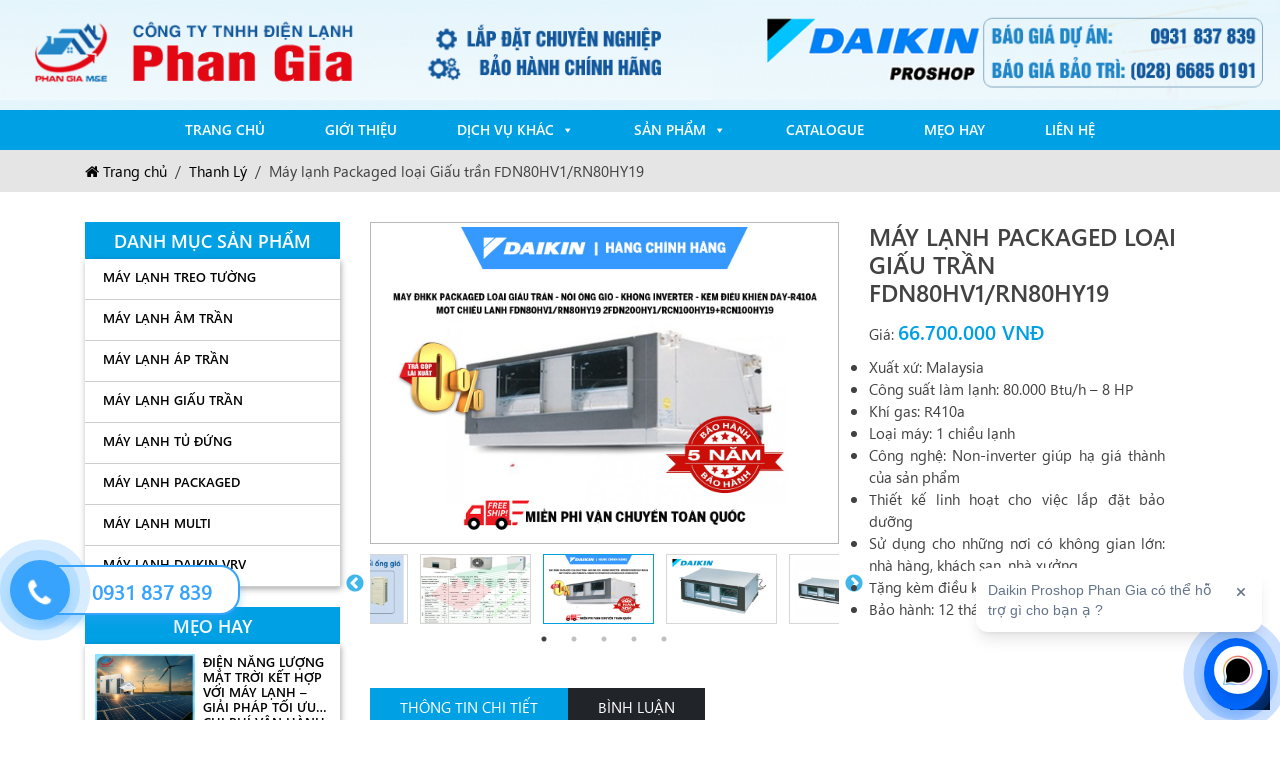

--- FILE ---
content_type: text/html; charset=UTF-8
request_url: https://dienlanhphangia.com/thanh-ly/may-dhkk-packaged-loai-giau-tran-fdn80hv1-rn80hy19/
body_size: 18000
content:
<!doctype html>
<html lang="vi-VN" xmlns:og="http://opengraphprotocol.org/schema/" xmlns:fb="http://www.facebook.com/2008/fbml">
<head>
	<meta charset="UTF-8">
	<meta name="viewport" content="width=device-width, initial-scale=1">
	<link rel="profile" href="http://gmpg.org/xfn/11">
	<link rel="pingback" href="https://dienlanhphangia.com/xmlrpc.php">
	
    <link rel="shortcut icon" type="image/png" href="https://dienlanhphangia.com/wp-content/uploads/2021/07/phan-gia-png@3x-for-laptop.png"/>

	<title>Máy lạnh Packaged loại Giấu trần FDN80HV1/RN80HY19 - CÔNG TY TNHH ĐIỆN LẠNH PHAN GIA</title>

<!-- This site is optimized with the Yoast SEO plugin v11.8 - https://yoast.com/wordpress/plugins/seo/ -->
<meta name="description" content="Máy lạnh Packaged Giấu trần FDN80HV1/RN80HY19 Dù được lắp giấu trần, nhưng vẫn đảm bảo được độ sang trọng và mát lạnh cho cả không gian."/>
<link rel="canonical" href="https://dienlanhphangia.com/thanh-ly/may-dhkk-packaged-loai-giau-tran-fdn80hv1-rn80hy19/" />
<meta property="og:locale" content="vi_VN" />
<meta property="og:type" content="article" />
<meta property="og:title" content="Máy lạnh Packaged loại Giấu trần FDN80HV1/RN80HY19 - CÔNG TY TNHH ĐIỆN LẠNH PHAN GIA" />
<meta property="og:description" content="Máy lạnh Packaged Giấu trần FDN80HV1/RN80HY19 Dù được lắp giấu trần, nhưng vẫn đảm bảo được độ sang trọng và mát lạnh cho cả không gian." />
<meta property="og:url" content="https://dienlanhphangia.com/thanh-ly/may-dhkk-packaged-loai-giau-tran-fdn80hv1-rn80hy19/" />
<meta property="og:site_name" content="CÔNG TY TNHH ĐIỆN LẠNH PHAN GIA" />
<meta property="og:image" content="https://dienlanhphangia.com/wp-content/uploads/2021/07/may-dhkk-packaged-giau-tran-1.jpg" />
<meta property="og:image:secure_url" content="https://dienlanhphangia.com/wp-content/uploads/2021/07/may-dhkk-packaged-giau-tran-1.jpg" />
<meta property="og:image:width" content="1200" />
<meta property="og:image:height" content="800" />
<meta name="twitter:card" content="summary_large_image" />
<meta name="twitter:description" content="Máy lạnh Packaged Giấu trần FDN80HV1/RN80HY19 Dù được lắp giấu trần, nhưng vẫn đảm bảo được độ sang trọng và mát lạnh cho cả không gian." />
<meta name="twitter:title" content="Máy lạnh Packaged loại Giấu trần FDN80HV1/RN80HY19 - CÔNG TY TNHH ĐIỆN LẠNH PHAN GIA" />
<meta name="twitter:image" content="https://dienlanhphangia.com/wp-content/uploads/2021/07/may-dhkk-packaged-giau-tran-1.jpg" />
<script type='application/ld+json' class='yoast-schema-graph yoast-schema-graph--main'>{"@context":"https://schema.org","@graph":[{"@type":"WebSite","@id":"https://dienlanhphangia.com/#website","url":"https://dienlanhphangia.com/","name":"C\u00d4NG TY TNHH \u0110I\u1ec6N L\u1ea0NH PHAN GIA","potentialAction":{"@type":"SearchAction","target":"https://dienlanhphangia.com/?s={search_term_string}","query-input":"required name=search_term_string"}},{"@type":"ImageObject","@id":"https://dienlanhphangia.com/thanh-ly/may-dhkk-packaged-loai-giau-tran-fdn80hv1-rn80hy19/#primaryimage","url":"https://dienlanhphangia.com/wp-content/uploads/2021/07/may-dhkk-packaged-giau-tran-1.jpg","width":1200,"height":800,"caption":"M\u00e1y \u0110HKK Packaged lo\u1ea1i Gi\u1ea5u tr\u1ea7n - N\u1ed1i \u1ed1ng gi\u00f3 - kh\u00f4ng Inverter - k\u00e8m \u0111i\u1ec1u khi\u1ec3n d\u00e2y-R410A, M\u1ed9t Chi\u1ec1u L\u1ea1nh FDN80HV1/RN80HY19 2FDN200HY1/RCN100HY19+RCN100HY19"},{"@type":"WebPage","@id":"https://dienlanhphangia.com/thanh-ly/may-dhkk-packaged-loai-giau-tran-fdn80hv1-rn80hy19/#webpage","url":"https://dienlanhphangia.com/thanh-ly/may-dhkk-packaged-loai-giau-tran-fdn80hv1-rn80hy19/","inLanguage":"vi-VN","name":"M\u00e1y l\u1ea1nh Packaged lo\u1ea1i Gi\u1ea5u tr\u1ea7n FDN80HV1/RN80HY19 - C\u00d4NG TY TNHH \u0110I\u1ec6N L\u1ea0NH PHAN GIA","isPartOf":{"@id":"https://dienlanhphangia.com/#website"},"primaryImageOfPage":{"@id":"https://dienlanhphangia.com/thanh-ly/may-dhkk-packaged-loai-giau-tran-fdn80hv1-rn80hy19/#primaryimage"},"datePublished":"2021-07-12T02:36:58+00:00","dateModified":"2025-06-12T08:19:25+00:00","description":"M\u00e1y l\u1ea1nh Packaged Gi\u1ea5u tr\u1ea7n FDN80HV1/RN80HY19 D\u00f9 \u0111\u01b0\u1ee3c l\u1eafp gi\u1ea5u tr\u1ea7n, nh\u01b0ng v\u1eabn \u0111\u1ea3m b\u1ea3o \u0111\u01b0\u1ee3c \u0111\u1ed9 sang tr\u1ecdng v\u00e0 m\u00e1t l\u1ea1nh cho c\u1ea3 kh\u00f4ng gian."}]}</script>
<!-- / Yoast SEO plugin. -->

<link rel='dns-prefetch' href='//www.google.com' />
<link rel='dns-prefetch' href='//s.w.org' />
<link rel="alternate" type="application/rss+xml" title="Dòng thông tin CÔNG TY TNHH ĐIỆN LẠNH PHAN GIA &raquo;" href="https://dienlanhphangia.com/feed/" />
<link rel="alternate" type="application/rss+xml" title="Dòng phản hồi CÔNG TY TNHH ĐIỆN LẠNH PHAN GIA &raquo;" href="https://dienlanhphangia.com/comments/feed/" />
<meta property="og:title" content="Máy lạnh Packaged loại Giấu trần FDN80HV1/RN80HY19"/><meta property="og:type" content="website"/><meta property="og:url" content="https://dienlanhphangia.com/thanh-ly/may-dhkk-packaged-loai-giau-tran-fdn80hv1-rn80hy19/"/><meta property="og:site_name" content="CÔNG TY TNHH ĐIỆN LẠNH PHAN GIA"/><meta property="og:image" content="https://dienlanhphangia.com/wp-content/uploads/2021/07/may-dhkk-packaged-giau-tran-1-300x200.jpg"/>
		<script type="text/javascript">
			window._wpemojiSettings = {"baseUrl":"https:\/\/s.w.org\/images\/core\/emoji\/12.0.0-1\/72x72\/","ext":".png","svgUrl":"https:\/\/s.w.org\/images\/core\/emoji\/12.0.0-1\/svg\/","svgExt":".svg","source":{"concatemoji":"https:\/\/dienlanhphangia.com\/wp-includes\/js\/wp-emoji-release.min.js?ver=5.2.12"}};
			!function(e,a,t){var n,r,o,i=a.createElement("canvas"),p=i.getContext&&i.getContext("2d");function s(e,t){var a=String.fromCharCode;p.clearRect(0,0,i.width,i.height),p.fillText(a.apply(this,e),0,0);e=i.toDataURL();return p.clearRect(0,0,i.width,i.height),p.fillText(a.apply(this,t),0,0),e===i.toDataURL()}function c(e){var t=a.createElement("script");t.src=e,t.defer=t.type="text/javascript",a.getElementsByTagName("head")[0].appendChild(t)}for(o=Array("flag","emoji"),t.supports={everything:!0,everythingExceptFlag:!0},r=0;r<o.length;r++)t.supports[o[r]]=function(e){if(!p||!p.fillText)return!1;switch(p.textBaseline="top",p.font="600 32px Arial",e){case"flag":return s([55356,56826,55356,56819],[55356,56826,8203,55356,56819])?!1:!s([55356,57332,56128,56423,56128,56418,56128,56421,56128,56430,56128,56423,56128,56447],[55356,57332,8203,56128,56423,8203,56128,56418,8203,56128,56421,8203,56128,56430,8203,56128,56423,8203,56128,56447]);case"emoji":return!s([55357,56424,55356,57342,8205,55358,56605,8205,55357,56424,55356,57340],[55357,56424,55356,57342,8203,55358,56605,8203,55357,56424,55356,57340])}return!1}(o[r]),t.supports.everything=t.supports.everything&&t.supports[o[r]],"flag"!==o[r]&&(t.supports.everythingExceptFlag=t.supports.everythingExceptFlag&&t.supports[o[r]]);t.supports.everythingExceptFlag=t.supports.everythingExceptFlag&&!t.supports.flag,t.DOMReady=!1,t.readyCallback=function(){t.DOMReady=!0},t.supports.everything||(n=function(){t.readyCallback()},a.addEventListener?(a.addEventListener("DOMContentLoaded",n,!1),e.addEventListener("load",n,!1)):(e.attachEvent("onload",n),a.attachEvent("onreadystatechange",function(){"complete"===a.readyState&&t.readyCallback()})),(n=t.source||{}).concatemoji?c(n.concatemoji):n.wpemoji&&n.twemoji&&(c(n.twemoji),c(n.wpemoji)))}(window,document,window._wpemojiSettings);
		</script>
		<style type="text/css">
img.wp-smiley,
img.emoji {
	display: inline !important;
	border: none !important;
	box-shadow: none !important;
	height: 1em !important;
	width: 1em !important;
	margin: 0 .07em !important;
	vertical-align: -0.1em !important;
	background: none !important;
	padding: 0 !important;
}
</style>
	<link rel='stylesheet' id='wp-block-library-css'  href='https://dienlanhphangia.com/wp-includes/css/dist/block-library/style.min.css?ver=5.2.12' type='text/css' media='all' />
<link rel='stylesheet' id='contact-form-7-css'  href='https://dienlanhphangia.com/wp-content/plugins/contact-form-7/includes/css/styles.css?ver=5.1.4' type='text/css' media='all' />
<link rel='stylesheet' id='megamenu-css'  href='https://dienlanhphangia.com/wp-content/uploads/maxmegamenu/style.css?ver=b1a375' type='text/css' media='all' />
<link rel='stylesheet' id='dashicons-css'  href='https://dienlanhphangia.com/wp-includes/css/dashicons.min.css?ver=5.2.12' type='text/css' media='all' />
<link rel='stylesheet' id='megamenu-fontawesome-css'  href='https://dienlanhphangia.com/wp-content/plugins/megamenu-pro/icons/fontawesome/css/font-awesome.min.css?ver=1.6.3' type='text/css' media='all' />
<link rel='stylesheet' id='megamenu-genericons-css'  href='https://dienlanhphangia.com/wp-content/plugins/megamenu-pro/icons/genericons/genericons/genericons.css?ver=1.6.3' type='text/css' media='all' />
<link rel='stylesheet' id='open-iconic-bootstrap-css'  href='https://dienlanhphangia.com/wp-content/themes/wp-bootstrap-4/assets/css/open-iconic-bootstrap.css?ver=v4.0.0' type='text/css' media='all' />
<link rel='stylesheet' id='bootstrap-4-css'  href='https://dienlanhphangia.com/wp-content/themes/wp-bootstrap-4/assets/css/bootstrap.css?ver=v4.0.0' type='text/css' media='all' />
<link rel='stylesheet' id='bootstrap-4-custom-css'  href='https://dienlanhphangia.com/wp-content/themes/wp-bootstrap-4/assets/css/custom.css?ver=v1.0.0' type='text/css' media='all' />
<link rel='stylesheet' id='bootstrap-4-swiper-css'  href='https://dienlanhphangia.com/wp-content/themes/wp-bootstrap-4/assets/css/swiper.min.css?ver=v1.0.0' type='text/css' media='all' />
<link rel='stylesheet' id='bootstrap-4-scroll-css'  href='https://dienlanhphangia.com/wp-content/themes/wp-bootstrap-4/assets/css/jquery.simplyscroll.css?ver=v1.0.0' type='text/css' media='all' />
<link rel='stylesheet' id='bootstrap-4-carousel-css'  href='https://dienlanhphangia.com/wp-content/themes/wp-bootstrap-4/assets/css/carousel/owl.carousel.min.css?ver=v2.3.4' type='text/css' media='all' />
<link rel='stylesheet' id='bootstrap-4-carousel-theme-css'  href='https://dienlanhphangia.com/wp-content/themes/wp-bootstrap-4/assets/css/carousel/owl.theme.default.min.css?ver=v2.3.4' type='text/css' media='all' />
<link rel='stylesheet' id='slick-css-css'  href='https://dienlanhphangia.com/wp-content/themes/wp-bootstrap-4/assets/css/slick.css?ver=5.2.12' type='text/css' media='all' />
<link rel='stylesheet' id='slick-theme-css'  href='https://dienlanhphangia.com/wp-content/themes/wp-bootstrap-4/assets/css/slick-theme.css?ver=5.2.12' type='text/css' media='all' />
<link rel='stylesheet' id='wp-bootstrap-4_no-kirki-css'  href='https://dienlanhphangia.com/wp-content/themes/wp-bootstrap-4/style.css' type='text/css' media='all' />
<style id='wp-bootstrap-4_no-kirki-inline-css' type='text/css'>
.custom-logo{height:60px;width:auto;}body,button,input,optgroup,select,textarea{font-family:-apple-system, BlinkMacSystemFont, &#039;Segoe UI&#039;, Roboto, Oxygen-Sans, Ubuntu, Cantarell, &#039;Helvetica Neue&#039;, sans-serif;font-weight:400;line-height:;letter-spacing:;}h1,h2,h3,h4,h5,h6,.h1,.h2,.h3,.h4,.h5,.h6{font-family:-apple-system, BlinkMacSystemFont, &#039;Segoe UI&#039;, Roboto, Oxygen-Sans, Ubuntu, Cantarell, &#039;Helvetica Neue&#039;, sans-serif;font-weight:500;line-height:;letter-spacing:;}.container{max-width:1140px;}.elementor-section.elementor-section-boxed>.elementor-container{max-width:1140px;}
</style>
<script type='text/javascript' src='https://dienlanhphangia.com/wp-includes/js/jquery/jquery.js?ver=1.12.4-wp'></script>
<script type='text/javascript' src='https://dienlanhphangia.com/wp-includes/js/jquery/jquery-migrate.min.js?ver=1.4.1'></script>
<script type='text/javascript' src='https://dienlanhphangia.com/wp-content/themes/wp-bootstrap-4/assets/js/slick.min.js?ver=1'></script>
<link rel='https://api.w.org/' href='https://dienlanhphangia.com/wp-json/' />
<link rel="EditURI" type="application/rsd+xml" title="RSD" href="https://dienlanhphangia.com/xmlrpc.php?rsd" />
<link rel="wlwmanifest" type="application/wlwmanifest+xml" href="https://dienlanhphangia.com/wp-includes/wlwmanifest.xml" /> 
<meta name="generator" content="WordPress 5.2.12" />
<link rel='shortlink' href='https://dienlanhphangia.com/?p=2188' />
<link rel="alternate" type="application/json+oembed" href="https://dienlanhphangia.com/wp-json/oembed/1.0/embed?url=https%3A%2F%2Fdienlanhphangia.com%2Fthanh-ly%2Fmay-dhkk-packaged-loai-giau-tran-fdn80hv1-rn80hy19%2F" />
<link rel="alternate" type="text/xml+oembed" href="https://dienlanhphangia.com/wp-json/oembed/1.0/embed?url=https%3A%2F%2Fdienlanhphangia.com%2Fthanh-ly%2Fmay-dhkk-packaged-loai-giau-tran-fdn80hv1-rn80hy19%2F&#038;format=xml" />
		<style type="text/css">.recentcomments a{display:inline !important;padding:0 !important;margin:0 !important;}</style>
					<style type="text/css">
				.wb-bp-front-page .wp-bs-4-jumbotron {
					background-image: url(https://dienlanhphangia.com/wp-content/themes/wp-bootstrap-4/assets/images/default-cover-img.jpeg);
				}
				.wp-bp-jumbo-overlay {
					background: rgba(33,37,41, 0.7);
				}
			</style>
				<style type="text/css">
					.site-title,
			.site-description {
				position: absolute;
				clip: rect(1px, 1px, 1px, 1px);
			}
				</style>
				<style type="text/css" id="wp-custom-css">
			.category-25,  /* Ẩn danh mục con có ID 25 */
.category-26,  /* Ẩn danh mục con có ID 26 */
.category-27,  /* Ẩn danh mục con có ID 27 */
.category-35,  /* Ẩn danh mục con có ID 35 */
.category-58 {  /* Ẩn danh mục con có ID 58 */
    display: none !important;
}
#post-8893 .catalog-item {
  display: flex;
  flex-direction: column;
  justify-content: center;
  align-items: center;
  text-align: center;
  margin: 10px 0;
  font-family: Arial, sans-serif;  /* Chọn font chữ đồng nhất */
}

#post-8893 .catalog-item p {
  margin-top: 10px;
  font-size: 16px;  /* Kích thước font chữ đồng nhất */
  font-family: Arial, sans-serif;  /* Font chữ đồng nhất */
  font-weight: normal;
  line-height: 1.5;  /* Đảm bảo khoảng cách dòng phù hợp */
}

.hvac_services_area .services_heading h1 {
	    font-size: 20px !important;
}
		</style>
		<style type="text/css">/** Mega Menu CSS: fs **/</style>
	    <!-- Analytics -->
	    		    
		    <meta name="google-site-verification" content="wScqCXwIAtE9EWeZnLz0Z9eJjHEr4DiCBNxuvlYKsSY" />
<!-- Google tag (gtag.js) --> <script async src="https://www.googletagmanager.com/gtag/js?id=G-ZW0VCSEZJE"></script> <script> window.dataLayer = window.dataLayer || []; function gtag(){dataLayer.push(arguments);} gtag('js', new Date()); gtag('config', 'G-ZW0VCSEZJE'); </script>
<meta name="facebook-domain-verification" content="8bfqjbvtz7uvvz6vzfe6lo3ojsbevz" />
<script>
  window.dataLayer = window.dataLayer || [];
  function gtag(){dataLayer.push(arguments);}
  gtag('js', new Date());
<meta name="msvalidate.01" content="B536C8CF3031E3F943395493A0CF277E" />

  gtag('config', 'G-ZW0VCSEZJE');
</script>
<meta name="google-site-verification" content="puCwOabdJKhAVEqoDivJRHoiLKGyqailFvK1PdufVbU" />
<!-- Google tag (gtag.js) -->
<script async src="https://www.googletagmanager.com/gtag/js?id=G-LM0T59GX9X"></script>
<script>
  window.dataLayer = window.dataLayer || [];
  function gtag(){dataLayer.push(arguments);}
  gtag('js', new Date());

  gtag('config', 'G-LM0T59GX9X');
</script>	    	    <!-- Code Chat -->
	    </head>

<!-- Start CSS Banner Header -->
<style type="text/css">
	    @media (min-width:1024px) {
	           .header-main{
	          background-image:url('');
	          background-size: cover;
	        }
        }
	    @media (max-width:1023px) {
	           .header-main{
	          background-image:url('');
	        }
        }
</style>
<!-- End CSS Banner Header -->

<body class="thanh-ly-template-default single single-thanh-ly postid-2188 mega-menu-menu-1">
<div id="page" class="site">
	<a class="skip-link screen-reader-text" href="#content">Skip to content</a>

	<header id="masthead">
		        <!-- ===========================
=== START 
-->

<style>
    #mainheader {
        display: flex;
        flex-direction: row;
        justify-content: center;
        align-items: center;
    }

    #mainheader .logolink img {
        max-width: 100px;
    }

    #mainheader .mainlogo, #mainheader .infohotline {
        display: flex;
        flex-direction: row;
        margin-left: 58px;
    }

    #mainheader .infohotline dt, #mainheader .infohotline dd {
        display: inline-block;
        margin: 0;
    }

    #mainheader .service1, #mainheader .service2 {
        position: relative;
    }
    #mainheader .list-service li {
        line-height: 36px;
        padding-left: 10px;
        padding-right: 10px;
    }
    #mainheader .service1:before, #mainheader .service2:before {
        position: absolute;
        width: 30px;
        height: 30px;
        content: " ";
        left: -32px;
        top: 6px;

    }
    #mainheader .service1:before {
        background: url("https://dienlanhphangia.com/wp-content/uploads/2024/03/rangcua1.png");
    }

    #mainheader .service2:before {
        background: url("https://dienlanhphangia.com/wp-content/uploads/2024/03/rangcua2.png");
    }

    .list-service {
        list-style-type: none;
    }
    #mainheader .info-detail {
        font-weight: bold;
        padding-top: 10px;
        margin-right: 39px;
    }
    #mainheader .info-detail .line2 {
        font-weight: bold;
        margin-left: 4px;
        font-size: 28px;
    }

    #mainheader .divonright {
        margin-left: 10px;
    }
    #mainheader .divonright dl {
        margin: 0;
        font-size: 13px;
        line-height: 24px;
    }
    .desktop-hidden {
        display: none;
    }
    .header__main .mobile-hidden {
        margin: 0 auto;
    }

    @media only screen and (max-width : 320px) {

        .desktop-hidden {
            display: block;
        }
       .mobile-hidden {
           display: none;
       }
    }
</style>
<div class="d-none d-lg-block d-xl-block">
    <section class="header__main">
        <div class="mobile-hidden">
            <img alt="header banner" class="header-banner" src="https://dienlanhphangia.com/wp-content/uploads/2024/03/header-banner.png"/>
        </div>
        <div class="container desktop-hidden">
            
            <div class="row" id="mainheader">
                <div class="mainlogo">
                    <a class="logolink" href="https://dienlanhphangia.com">
                        <img alt="phangia-logo" title="dienlanhphangia" src="https://dienlanhphangia.com/wp-content/uploads/2021/07/phan-gia-png@3x-for-laptop.png"/>
                    </a>
                    <div class="info-detail">
                        <div class="line1">Công ty TNHH Điện Lạnh</div>
                        <div class="line2">Phan Gia</div>
                    </div>
                </div>
                <div class="infocontact">
                    <ul class="list-service">
                        <li class="service1">LẮP ĐẶT CHUYÊN NGHIỆP</li>
                        <li class="service2">BẢO HÀNH CHÍNH HÃNG</li>
                    </ul>
                </div>
                <div class="infohotline">
                    <div class="divonleft">
                        <img src="https://dienlanhphangia.com/wp-content/uploads/2024/03/logo-daikin.jpg" alt="daikin logo"/>
                    </div>
                    <div class="divonright">
                        <dl>
                            <dt>Hotline:</dt>
                            <dd>0931 837 839</dd>
                        </dl>
                        <dl>
                            <dt>Báo giá dự án:</dt>
                            <dd>0902 980 892</dd>
                        </dl>
                        <dl>
                            <dt>Báo giá dịch vụ:</dt>
                            <dd>0909 980 892</dd>
                        </dl>
                    </div>
                </div>
            </div>
        </div>
    </section>
</div>
        <!-- =============== END  ====================== -->
<!-- end header main -->
<div class="header__menu d-none d-lg-block d-xl-block"> 
	<div id="mega-menu-wrap-menu-1" class="mega-menu-wrap"><div class="mega-menu-toggle"><div class="mega-toggle-blocks-left"><div class='mega-toggle-block mega-menu-toggle-block mega-toggle-block-1' id='mega-toggle-block-1' tabindex='0'><span class='mega-toggle-label' role='button' aria-expanded='false'><span class='mega-toggle-label-closed'></span><span class='mega-toggle-label-open'></span></span></div></div><div class="mega-toggle-blocks-center"></div><div class="mega-toggle-blocks-right"></div></div><ul id="mega-menu-menu-1" class="mega-menu max-mega-menu mega-menu-horizontal mega-no-js" data-event="hover_intent" data-effect="fade_up" data-effect-speed="200" data-effect-mobile="slide_right" data-effect-speed-mobile="600" data-mobile-force-width="false" data-second-click="go" data-document-click="collapse" data-vertical-behaviour="standard" data-breakpoint="1023" data-unbind="true" data-mobile-state="collapse_all" data-hover-intent-timeout="300" data-hover-intent-interval="100"><li class='mega-menu-item mega-menu-item-type-post_type mega-menu-item-object-page mega-menu-item-home mega-align-bottom-left mega-menu-flyout mega-menu-item-142' id='mega-menu-item-142'><a class="mega-menu-link" href="https://dienlanhphangia.com/" tabindex="0">Trang chủ</a></li><li class='mega-menu-item mega-menu-item-type-post_type mega-menu-item-object-post mega-align-bottom-left mega-menu-flyout mega-menu-item-502' id='mega-menu-item-502'><a class="mega-menu-link" href="https://dienlanhphangia.com/gioi-thieu-dien-lanh-phan-gia/" tabindex="0">Giới Thiệu</a></li><li class='mega-menu-item mega-menu-item-type-taxonomy mega-menu-item-object-category mega-menu-item-has-children mega-align-bottom-left mega-menu-flyout mega-menu-item-129' id='mega-menu-item-129'><a class="mega-menu-link" href="https://dienlanhphangia.com/chuyen-muc/dich-vu/" aria-haspopup="true" aria-expanded="false" tabindex="0">Dịch Vụ Khác<span class="mega-indicator"></span></a>
<ul class="mega-sub-menu">
<li class='mega-menu-item mega-menu-item-type-taxonomy mega-menu-item-object-category mega-menu-item-1234' id='mega-menu-item-1234'><a class="mega-menu-link" href="https://dienlanhphangia.com/chuyen-muc/thi-cong-ong-dong/">THI CÔNG ÔNG ĐỒNG</a></li><li class='mega-menu-item mega-menu-item-type-taxonomy mega-menu-item-object-category mega-menu-item-1235' id='mega-menu-item-1235'><a class="mega-menu-link" href="https://dienlanhphangia.com/chuyen-muc/thi-cong-ong-gio/">THI CÔNG ỐNG GIÓ</a></li><li class='mega-menu-item mega-menu-item-type-taxonomy mega-menu-item-object-category mega-menu-item-2719' id='mega-menu-item-2719'><a class="mega-menu-link" href="https://dienlanhphangia.com/chuyen-muc/dich-vu/lap-dat-may-lanh/">Lắp Đặt Máy Lạnh</a></li><li class='mega-menu-item mega-menu-item-type-taxonomy mega-menu-item-object-category mega-menu-item-555' id='mega-menu-item-555'><a class="mega-menu-link" href="https://dienlanhphangia.com/chuyen-muc/dich-vu/bao-tri-may-lanh/">Bảo Trì Máy Lạnh</a></li><li class='mega-menu-item mega-menu-item-type-taxonomy mega-menu-item-object-category mega-menu-item-556' id='mega-menu-item-556'><a class="mega-menu-link" href="https://dienlanhphangia.com/chuyen-muc/dich-vu/sua-chua-may-lanh/">Sửa Chữa Máy Lạnh</a></li></ul>
</li><li class='mega-menu-item mega-menu-item-type-post_type_archive mega-menu-item-object-thanh-ly mega-menu-item-has-children mega-align-bottom-left mega-menu-flyout mega-menu-item-663' id='mega-menu-item-663'><a class="mega-menu-link" href="https://dienlanhphangia.com/thanh-ly/" aria-haspopup="true" aria-expanded="false" tabindex="0">Sản phẩm<span class="mega-indicator"></span></a>
<ul class="mega-sub-menu">
<li class='mega-menu-item mega-menu-item-type-taxonomy mega-menu-item-object-danh-muc mega-menu-item-669' id='mega-menu-item-669'><a class="mega-menu-link" href="https://dienlanhphangia.com/danh-muc/may-lanh-treo-tuong/">Máy lạnh treo tường</a></li><li class='mega-menu-item mega-menu-item-type-taxonomy mega-menu-item-object-danh-muc mega-menu-item-665' id='mega-menu-item-665'><a class="mega-menu-link" href="https://dienlanhphangia.com/danh-muc/may-lanh-am-tran/">Máy lạnh âm trần</a></li><li class='mega-menu-item mega-menu-item-type-taxonomy mega-menu-item-object-danh-muc mega-menu-item-666' id='mega-menu-item-666'><a class="mega-menu-link" href="https://dienlanhphangia.com/danh-muc/may-lanh-ap-tran/">Máy lạnh áp trần</a></li><li class='mega-menu-item mega-menu-item-type-taxonomy mega-menu-item-object-danh-muc mega-menu-item-667' id='mega-menu-item-667'><a class="mega-menu-link" href="https://dienlanhphangia.com/danh-muc/may-lanh-giau-tran/">Máy lạnh giấu trần</a></li><li class='mega-menu-item mega-menu-item-type-taxonomy mega-menu-item-object-danh-muc mega-menu-item-670' id='mega-menu-item-670'><a class="mega-menu-link" href="https://dienlanhphangia.com/danh-muc/may-lanh-tu-dung/">Máy lạnh tủ đứng</a></li><li class='mega-menu-item mega-menu-item-type-taxonomy mega-menu-item-object-danh-muc mega-current-thanh-ly-ancestor mega-current-menu-parent mega-current-thanh-ly-parent mega-menu-item-1972' id='mega-menu-item-1972'><a class="mega-menu-link" href="https://dienlanhphangia.com/danh-muc/may-lanh-packaged/">Máy lạnh Packaged</a></li><li class='mega-menu-item mega-menu-item-type-taxonomy mega-menu-item-object-danh-muc mega-menu-item-668' id='mega-menu-item-668'><a class="mega-menu-link" href="https://dienlanhphangia.com/danh-muc/may-lanh-multi/">Máy lạnh multi</a></li><li class='mega-menu-item mega-menu-item-type-taxonomy mega-menu-item-object-danh-muc mega-menu-item-856' id='mega-menu-item-856'><a class="mega-menu-link" href="https://dienlanhphangia.com/danh-muc/may-lanh-trung-tam-vrv/">Máy lạnh trung tâm VRV</a></li><li class='mega-menu-item mega-menu-item-type-taxonomy mega-menu-item-object-danh-muc mega-menu-item-2843' id='mega-menu-item-2843'><a class="mega-menu-link" href="https://dienlanhphangia.com/danh-muc/may-loc-khong-khi/">Máy lọc không khí</a></li><li class='mega-menu-item mega-menu-item-type-custom mega-menu-item-object-custom mega-menu-item-7858' id='mega-menu-item-7858'><a class="mega-menu-link" href="http://dienlanhphangia.com/danh-muc/thiet-bi-thong-gio-thu-hoi-nhiet/">Thiết bị thông gió thu hồi nhiệt</a></li></ul>
</li><li class='mega-menu-item mega-menu-item-type-post_type mega-menu-item-object-page mega-align-bottom-left mega-menu-flyout mega-menu-item-8895' id='mega-menu-item-8895'><a class="mega-menu-link" href="https://dienlanhphangia.com/tai-lieu-daikin/" tabindex="0">Catalogue</a></li><li class='mega-menu-item mega-menu-item-type-taxonomy mega-menu-item-object-category mega-align-bottom-left mega-menu-flyout mega-menu-item-118' id='mega-menu-item-118'><a class="mega-menu-link" href="https://dienlanhphangia.com/chuyen-muc/meo-hay/" tabindex="0">mẹo hay</a></li><li class='mega-menu_contact mega-menu-item mega-menu-item-type-post_type mega-menu-item-object-page mega-align-bottom-left mega-menu-flyout mega-menu-item-111 menu_contact' id='mega-menu-item-111'><a class="mega-menu-link" href="https://dienlanhphangia.com/lien-he/" tabindex="0">Liên Hệ</a></li></ul></div></div>		<!-- Header Main -->
				<!-- Header Bottom -->
		<div class="header__mobile d-lg-none d-xl-none">
	<div class="container">
		<div class="row align-items-center">
			<div class="col-3">
				<div id="mega-menu-wrap-menu-1" class="mega-menu-wrap"><div class="mega-menu-toggle"><div class="mega-toggle-blocks-left"><div class='mega-toggle-block mega-menu-toggle-block mega-toggle-block-1' id='mega-toggle-block-1' tabindex='0'><span class='mega-toggle-label' role='button' aria-expanded='false'><span class='mega-toggle-label-closed'></span><span class='mega-toggle-label-open'></span></span></div></div><div class="mega-toggle-blocks-center"></div><div class="mega-toggle-blocks-right"></div></div><ul id="mega-menu-menu-1" class="mega-menu max-mega-menu mega-menu-horizontal mega-no-js" data-event="hover_intent" data-effect="fade_up" data-effect-speed="200" data-effect-mobile="slide_right" data-effect-speed-mobile="600" data-mobile-force-width="false" data-second-click="go" data-document-click="collapse" data-vertical-behaviour="standard" data-breakpoint="1023" data-unbind="true" data-mobile-state="collapse_all" data-hover-intent-timeout="300" data-hover-intent-interval="100"><li class='mega-menu-item mega-menu-item-type-post_type mega-menu-item-object-page mega-menu-item-home mega-align-bottom-left mega-menu-flyout mega-menu-item-142' id='mega-menu-item-142'><a class="mega-menu-link" href="https://dienlanhphangia.com/" tabindex="0">Trang chủ</a></li><li class='mega-menu-item mega-menu-item-type-post_type mega-menu-item-object-post mega-align-bottom-left mega-menu-flyout mega-menu-item-502' id='mega-menu-item-502'><a class="mega-menu-link" href="https://dienlanhphangia.com/gioi-thieu-dien-lanh-phan-gia/" tabindex="0">Giới Thiệu</a></li><li class='mega-menu-item mega-menu-item-type-taxonomy mega-menu-item-object-category mega-menu-item-has-children mega-align-bottom-left mega-menu-flyout mega-menu-item-129' id='mega-menu-item-129'><a class="mega-menu-link" href="https://dienlanhphangia.com/chuyen-muc/dich-vu/" aria-haspopup="true" aria-expanded="false" tabindex="0">Dịch Vụ Khác<span class="mega-indicator"></span></a>
<ul class="mega-sub-menu">
<li class='mega-menu-item mega-menu-item-type-taxonomy mega-menu-item-object-category mega-menu-item-1234' id='mega-menu-item-1234'><a class="mega-menu-link" href="https://dienlanhphangia.com/chuyen-muc/thi-cong-ong-dong/">THI CÔNG ÔNG ĐỒNG</a></li><li class='mega-menu-item mega-menu-item-type-taxonomy mega-menu-item-object-category mega-menu-item-1235' id='mega-menu-item-1235'><a class="mega-menu-link" href="https://dienlanhphangia.com/chuyen-muc/thi-cong-ong-gio/">THI CÔNG ỐNG GIÓ</a></li><li class='mega-menu-item mega-menu-item-type-taxonomy mega-menu-item-object-category mega-menu-item-2719' id='mega-menu-item-2719'><a class="mega-menu-link" href="https://dienlanhphangia.com/chuyen-muc/dich-vu/lap-dat-may-lanh/">Lắp Đặt Máy Lạnh</a></li><li class='mega-menu-item mega-menu-item-type-taxonomy mega-menu-item-object-category mega-menu-item-555' id='mega-menu-item-555'><a class="mega-menu-link" href="https://dienlanhphangia.com/chuyen-muc/dich-vu/bao-tri-may-lanh/">Bảo Trì Máy Lạnh</a></li><li class='mega-menu-item mega-menu-item-type-taxonomy mega-menu-item-object-category mega-menu-item-556' id='mega-menu-item-556'><a class="mega-menu-link" href="https://dienlanhphangia.com/chuyen-muc/dich-vu/sua-chua-may-lanh/">Sửa Chữa Máy Lạnh</a></li></ul>
</li><li class='mega-menu-item mega-menu-item-type-post_type_archive mega-menu-item-object-thanh-ly mega-menu-item-has-children mega-align-bottom-left mega-menu-flyout mega-menu-item-663' id='mega-menu-item-663'><a class="mega-menu-link" href="https://dienlanhphangia.com/thanh-ly/" aria-haspopup="true" aria-expanded="false" tabindex="0">Sản phẩm<span class="mega-indicator"></span></a>
<ul class="mega-sub-menu">
<li class='mega-menu-item mega-menu-item-type-taxonomy mega-menu-item-object-danh-muc mega-menu-item-669' id='mega-menu-item-669'><a class="mega-menu-link" href="https://dienlanhphangia.com/danh-muc/may-lanh-treo-tuong/">Máy lạnh treo tường</a></li><li class='mega-menu-item mega-menu-item-type-taxonomy mega-menu-item-object-danh-muc mega-menu-item-665' id='mega-menu-item-665'><a class="mega-menu-link" href="https://dienlanhphangia.com/danh-muc/may-lanh-am-tran/">Máy lạnh âm trần</a></li><li class='mega-menu-item mega-menu-item-type-taxonomy mega-menu-item-object-danh-muc mega-menu-item-666' id='mega-menu-item-666'><a class="mega-menu-link" href="https://dienlanhphangia.com/danh-muc/may-lanh-ap-tran/">Máy lạnh áp trần</a></li><li class='mega-menu-item mega-menu-item-type-taxonomy mega-menu-item-object-danh-muc mega-menu-item-667' id='mega-menu-item-667'><a class="mega-menu-link" href="https://dienlanhphangia.com/danh-muc/may-lanh-giau-tran/">Máy lạnh giấu trần</a></li><li class='mega-menu-item mega-menu-item-type-taxonomy mega-menu-item-object-danh-muc mega-menu-item-670' id='mega-menu-item-670'><a class="mega-menu-link" href="https://dienlanhphangia.com/danh-muc/may-lanh-tu-dung/">Máy lạnh tủ đứng</a></li><li class='mega-menu-item mega-menu-item-type-taxonomy mega-menu-item-object-danh-muc mega-current-thanh-ly-ancestor mega-current-menu-parent mega-current-thanh-ly-parent mega-menu-item-1972' id='mega-menu-item-1972'><a class="mega-menu-link" href="https://dienlanhphangia.com/danh-muc/may-lanh-packaged/">Máy lạnh Packaged</a></li><li class='mega-menu-item mega-menu-item-type-taxonomy mega-menu-item-object-danh-muc mega-menu-item-668' id='mega-menu-item-668'><a class="mega-menu-link" href="https://dienlanhphangia.com/danh-muc/may-lanh-multi/">Máy lạnh multi</a></li><li class='mega-menu-item mega-menu-item-type-taxonomy mega-menu-item-object-danh-muc mega-menu-item-856' id='mega-menu-item-856'><a class="mega-menu-link" href="https://dienlanhphangia.com/danh-muc/may-lanh-trung-tam-vrv/">Máy lạnh trung tâm VRV</a></li><li class='mega-menu-item mega-menu-item-type-taxonomy mega-menu-item-object-danh-muc mega-menu-item-2843' id='mega-menu-item-2843'><a class="mega-menu-link" href="https://dienlanhphangia.com/danh-muc/may-loc-khong-khi/">Máy lọc không khí</a></li><li class='mega-menu-item mega-menu-item-type-custom mega-menu-item-object-custom mega-menu-item-7858' id='mega-menu-item-7858'><a class="mega-menu-link" href="http://dienlanhphangia.com/danh-muc/thiet-bi-thong-gio-thu-hoi-nhiet/">Thiết bị thông gió thu hồi nhiệt</a></li></ul>
</li><li class='mega-menu-item mega-menu-item-type-post_type mega-menu-item-object-page mega-align-bottom-left mega-menu-flyout mega-menu-item-8895' id='mega-menu-item-8895'><a class="mega-menu-link" href="https://dienlanhphangia.com/tai-lieu-daikin/" tabindex="0">Catalogue</a></li><li class='mega-menu-item mega-menu-item-type-taxonomy mega-menu-item-object-category mega-align-bottom-left mega-menu-flyout mega-menu-item-118' id='mega-menu-item-118'><a class="mega-menu-link" href="https://dienlanhphangia.com/chuyen-muc/meo-hay/" tabindex="0">mẹo hay</a></li><li class='mega-menu_contact mega-menu-item mega-menu-item-type-post_type mega-menu-item-object-page mega-align-bottom-left mega-menu-flyout mega-menu-item-111 menu_contact' id='mega-menu-item-111'><a class="mega-menu-link" href="https://dienlanhphangia.com/lien-he/" tabindex="0">Liên Hệ</a></li></ul></div>			</div>
			<div class="col-5 text-center">
				<a href="https://dienlanhphangia.com" class="header__logo__mobile">
				    					<img src="https://dienlanhphangia.com/wp-content/uploads/2021/07/phan-gia-png@3x-for-laptop.png" alt="Logo Website">
				</a>
			</div>
			<div class="col-4 text-right">
                <img src="https://dienlanhphangia.com/wp-content/themes/wp-bootstrap-4/assets/images/phangia-hotline.png" alt="Hotline Number" class="hotline-img">
            </div>
		</div>
	</div>
</div>	</header><!-- #masthead -->

	<div id="content" class="site-content">
<section class="breadcrumb_single_thanhly">
	<div class="container">
		<ul id="crumbs" class="breadcrumb"><a href="https://dienlanhphangia.com"><i class="fa fa-home" aria-hidden="true"></i> Trang chủ</a> &ensp;/&ensp; <a href="https://dienlanhphangia.com/thanh-ly/">Thanh Lý</a> &ensp;/&ensp; <span class="current">Máy lạnh Packaged loại Giấu trần FDN80HV1/RN80HY19</span></ul>	</div>
</section>
	<div class="container">
        
		<div class="row my-4">


			<div class="col-lg-3">
				
<aside id="secondary" class="widget-area sidebar-1-area mt-2r d-none d-lg-block d-xl-block">
   <div class="danhmuc">
   	   <h3 class="text-uppercase text-center">Danh Mục Sản Phẩm</h3>
   	   <ul class="list_none">
           
                          <li>
                   <a href="https://dienlanhphangia.com/danh-muc/may-lanh-treo-tuong/">
                       <h5>MÁY LẠNH TREO TƯỜNG</h5>
                   </a>
               </li>
                          <li>
                   <a href="https://dienlanhphangia.com/danh-muc/may-lanh-am-tran/">
                       <h5>MÁY LẠNH ÂM TRẦN</h5>
                   </a>
               </li>
                          <li>
                   <a href="https://dienlanhphangia.com/danh-muc/may-lanh-ap-tran/">
                       <h5>MÁY LẠNH ÁP TRẦN</h5>
                   </a>
               </li>
                          <li>
                   <a href="https://dienlanhphangia.com/danh-muc/may-lanh-giau-tran/">
                       <h5>MÁY LẠNH GIẤU TRẦN</h5>
                   </a>
               </li>
                          <li>
                   <a href="https://dienlanhphangia.com/danh-muc/may-lanh-tu-dung/">
                       <h5>MÁY LẠNH TỦ ĐỨNG</h5>
                   </a>
               </li>
                          <li>
                   <a href="https://dienlanhphangia.com/danh-muc/may-lanh-packaged/">
                       <h5>MÁY LẠNH PACKAGED</h5>
                   </a>
               </li>
                          <li>
                   <a href="https://dienlanhphangia.com/danh-muc/may-lanh-multi/">
                       <h5>MÁY LẠNH MULTI</h5>
                   </a>
               </li>
                          <li>
                   <a href="https://dienlanhphangia.com/danh-muc/may-lanh-daikin-vrv/">
                       <h5>Máy lạnh Daikin VRV</h5>
                   </a>
               </li>
                         	   </ul>
   </div>
   <!-- danh mục -->
   <div class="danhmuc">
       <h3 class="text-uppercase text-center">Mẹo Hay</h3>
       <ul class="list_none">        
                               <li>
            <a href="https://dienlanhphangia.com/dien-nang-luong-mat-troi-ket-hop-voi-may-lanh-giai-phap-toi-uu-chi-phi-van-hanh-cho-cong-trinh-hien-dai/">
              <img width="940" height="788" src="https://dienlanhphangia.com/wp-content/uploads/2026/01/web-1.png" class="attachment-post-thumbnail size-post-thumbnail wp-post-image" alt="" srcset="https://dienlanhphangia.com/wp-content/uploads/2026/01/web-1.png 940w, https://dienlanhphangia.com/wp-content/uploads/2026/01/web-1-300x251.png 300w, https://dienlanhphangia.com/wp-content/uploads/2026/01/web-1-768x644.png 768w" sizes="(max-width: 940px) 100vw, 940px" />              <h5>Điện năng lượng mặt trời kết hợp với máy lạnh – Giải pháp tối ưu chi phí vận hành cho công trình hiện đại</h5>
            </a>
          </li>
                   <li>
            <a href="https://dienlanhphangia.com/bao-gia-may-lanh-trung-tam-chi-tiet-nhat/">
              <img width="940" height="788" src="https://dienlanhphangia.com/wp-content/uploads/2025/11/0931-837-839-44.jpg" class="attachment-post-thumbnail size-post-thumbnail wp-post-image" alt="" srcset="https://dienlanhphangia.com/wp-content/uploads/2025/11/0931-837-839-44.jpg 940w, https://dienlanhphangia.com/wp-content/uploads/2025/11/0931-837-839-44-300x251.jpg 300w, https://dienlanhphangia.com/wp-content/uploads/2025/11/0931-837-839-44-768x644.jpg 768w" sizes="(max-width: 940px) 100vw, 940px" />              <h5>Báo giá máy lạnh trung tâm chi tiết nhất</h5>
            </a>
          </li>
                   <li>
            <a href="https://dienlanhphangia.com/may-lanh-ket-hop-solar-cho-nha-xuong-giai-phap-lam-mat-tiet-kiem-va-ben-vung/">
              <img width="940" height="788" src="https://dienlanhphangia.com/wp-content/uploads/2025/11/0931-837-839-30.jpg" class="attachment-post-thumbnail size-post-thumbnail wp-post-image" alt="" srcset="https://dienlanhphangia.com/wp-content/uploads/2025/11/0931-837-839-30.jpg 940w, https://dienlanhphangia.com/wp-content/uploads/2025/11/0931-837-839-30-300x251.jpg 300w, https://dienlanhphangia.com/wp-content/uploads/2025/11/0931-837-839-30-768x644.jpg 768w" sizes="(max-width: 940px) 100vw, 940px" />              <h5>Máy Lạnh Kết Hợp Solar Cho Nhà Xưởng – Giải Pháp Làm Mát Tiết Kiệm Và Bền Vững</h5>
            </a>
          </li>
                   <li>
            <a href="https://dienlanhphangia.com/may-lanh-ket-hop-solar-cho-van-phong-giai-phap-cho-doanh-nghiep/">
              <img width="940" height="788" src="https://dienlanhphangia.com/wp-content/uploads/2025/11/0931-837-839-28.jpg" class="attachment-post-thumbnail size-post-thumbnail wp-post-image" alt="" srcset="https://dienlanhphangia.com/wp-content/uploads/2025/11/0931-837-839-28.jpg 940w, https://dienlanhphangia.com/wp-content/uploads/2025/11/0931-837-839-28-300x251.jpg 300w, https://dienlanhphangia.com/wp-content/uploads/2025/11/0931-837-839-28-768x644.jpg 768w" sizes="(max-width: 940px) 100vw, 940px" />              <h5>Máy Lạnh Kết Hợp Solar Cho Văn Phòng – Giải Pháp Xanh Tiết Kiệm Cho Doanh Nghiệp Hiện Đại</h5>
            </a>
          </li>
                   <li>
            <a href="https://dienlanhphangia.com/may-lanh-ket-hop-solar-cho-biet-thu-giai-phap-cho-cuoc-song-hien-dai/">
              <img width="940" height="788" src="https://dienlanhphangia.com/wp-content/uploads/2025/11/0931-837-839-24.jpg" class="attachment-post-thumbnail size-post-thumbnail wp-post-image" alt="" srcset="https://dienlanhphangia.com/wp-content/uploads/2025/11/0931-837-839-24.jpg 940w, https://dienlanhphangia.com/wp-content/uploads/2025/11/0931-837-839-24-300x251.jpg 300w, https://dienlanhphangia.com/wp-content/uploads/2025/11/0931-837-839-24-768x644.jpg 768w" sizes="(max-width: 940px) 100vw, 940px" />              <h5>Máy Lạnh Kết Hợp Solar Cho Biệt Thự – Giải Pháp Năng Lượng Xanh Cho Cuộc Sống Hiện Đại</h5>
            </a>
          </li>
                   <li>
            <a href="https://dienlanhphangia.com/gia-bom-gas-may-lanh-moi-nhat-bao-gia-toan-quoc-cua-dien-lanh-phan-gia/">
              <img width="1175" height="985" src="https://dienlanhphangia.com/wp-content/uploads/2025/10/0931-837-839-22.jpg" class="attachment-post-thumbnail size-post-thumbnail wp-post-image" alt="" srcset="https://dienlanhphangia.com/wp-content/uploads/2025/10/0931-837-839-22.jpg 1175w, https://dienlanhphangia.com/wp-content/uploads/2025/10/0931-837-839-22-300x251.jpg 300w, https://dienlanhphangia.com/wp-content/uploads/2025/10/0931-837-839-22-768x644.jpg 768w, https://dienlanhphangia.com/wp-content/uploads/2025/10/0931-837-839-22-1024x858.jpg 1024w" sizes="(max-width: 1175px) 100vw, 1175px" />              <h5>Giá Bơm Gas Máy Lạnh Mới Nhất – Báo Giá Toàn Quốc Của Điện Lạnh Phan Gia</h5>
            </a>
          </li>
                   <li>
            <a href="https://dienlanhphangia.com/vrv-la-gi-tat-tan-tat-ve-cong-nghe-dieu-hoa-vrv/">
              <img width="940" height="788" src="https://dienlanhphangia.com/wp-content/uploads/2025/07/0931-837-839-19.png" class="attachment-post-thumbnail size-post-thumbnail wp-post-image" alt="" srcset="https://dienlanhphangia.com/wp-content/uploads/2025/07/0931-837-839-19.png 940w, https://dienlanhphangia.com/wp-content/uploads/2025/07/0931-837-839-19-300x251.png 300w, https://dienlanhphangia.com/wp-content/uploads/2025/07/0931-837-839-19-768x644.png 768w" sizes="(max-width: 940px) 100vw, 940px" />              <h5>VRV Là Gì? Tất Tần Tật Về Công Nghệ Điều Hòa VRV</h5>
            </a>
          </li>
                   <li>
            <a href="https://dienlanhphangia.com/so-sanh-vrv-va-vrf-he-thong-dieu-hoa-trung-tam-nao-toi-uu-hon/">
              <img width="940" height="788" src="https://dienlanhphangia.com/wp-content/uploads/2025/06/42.png" class="attachment-post-thumbnail size-post-thumbnail wp-post-image" alt="" srcset="https://dienlanhphangia.com/wp-content/uploads/2025/06/42.png 940w, https://dienlanhphangia.com/wp-content/uploads/2025/06/42-300x251.png 300w, https://dienlanhphangia.com/wp-content/uploads/2025/06/42-768x644.png 768w" sizes="(max-width: 940px) 100vw, 940px" />              <h5>So Sánh VRV Và VRF – Hệ Thống Điều Hòa Trung Tâm Nào Tối Ưu Hơn?</h5>
            </a>
          </li>
                   <li>
            <a href="https://dienlanhphangia.com/cach-tinh-dien-nang-tieu-thu-cua-may-lanh-huong-dan-chi-tiet/">
              <img width="940" height="788" src="https://dienlanhphangia.com/wp-content/uploads/2025/06/0931-837-839-2.jpg" class="attachment-post-thumbnail size-post-thumbnail wp-post-image" alt="" srcset="https://dienlanhphangia.com/wp-content/uploads/2025/06/0931-837-839-2.jpg 940w, https://dienlanhphangia.com/wp-content/uploads/2025/06/0931-837-839-2-300x251.jpg 300w, https://dienlanhphangia.com/wp-content/uploads/2025/06/0931-837-839-2-768x644.jpg 768w" sizes="(max-width: 940px) 100vw, 940px" />              <h5>Cách Tính Điện Năng Tiêu Thụ Của Máy Lạnh – Hướng Dẫn Chi Tiết</h5>
            </a>
          </li>
                   <li>
            <a href="https://dienlanhphangia.com/so-sanh-inverter-va-thuong/">
              <img width="940" height="788" src="https://dienlanhphangia.com/wp-content/uploads/2025/06/0931-837-839-14.png" class="attachment-post-thumbnail size-post-thumbnail wp-post-image" alt="" srcset="https://dienlanhphangia.com/wp-content/uploads/2025/06/0931-837-839-14.png 940w, https://dienlanhphangia.com/wp-content/uploads/2025/06/0931-837-839-14-300x251.png 300w, https://dienlanhphangia.com/wp-content/uploads/2025/06/0931-837-839-14-768x644.png 768w" sizes="(max-width: 940px) 100vw, 940px" />              <h5>So Sánh Inverter Và Thường – Nên Mua Máy Nào Cho Gia Đình?</h5>
            </a>
          </li>
               </ul>
   </div>
   <!-- danh mục -->
</aside><!-- #secondary -->
			</div>

            <div class="col-lg-9 block_thanhly">
            	<div class="row">
					<!-- CỘT GALLERY -->
					<div class="col-lg-7 col-md-7 mt-2r">
						
											<div class="gallery-sp">							<div class="gallery-img">
								<img src="https://dienlanhphangia.com/wp-content/uploads/2021/07/may-dhkk-packaged-giau-tran-1.jpg" alt="">
							</div>
														<div class="gallery-img">
								<img src="https://dienlanhphangia.com/wp-content/uploads/2021/07/dam-bao-ve-tham-mi.jpg" alt="">
							</div>
														<div class="gallery-img">
								<img src="https://dienlanhphangia.com/wp-content/uploads/2021/07/changgia-ca-phai-.jpg" alt="">
							</div>
														<div class="gallery-img">
								<img src="https://dienlanhphangia.com/wp-content/uploads/2021/07/MÁY-LẠNH-PACKAGED-.png" alt="">
							</div>
														<div class="gallery-img">
								<img src="https://dienlanhphangia.com/wp-content/uploads/2021/07/thongsokythuatmaycongnghiepdaikin-3.jpg" alt="">
							</div>
							</div> <div class="gallery-sp-nav"> 							<div class="gallery-thumb">
								<img src="https://dienlanhphangia.com/wp-content/uploads/2021/07/may-dhkk-packaged-giau-tran-1.jpg" alt="">
							</div>
														<div class="gallery-thumb">
								<img src="https://dienlanhphangia.com/wp-content/uploads/2021/07/dam-bao-ve-tham-mi.jpg" alt="">
							</div>
														<div class="gallery-thumb">
								<img src="https://dienlanhphangia.com/wp-content/uploads/2021/07/changgia-ca-phai-.jpg" alt="">
							</div>
														<div class="gallery-thumb">
								<img src="https://dienlanhphangia.com/wp-content/uploads/2021/07/MÁY-LẠNH-PACKAGED-.png" alt="">
							</div>
														<div class="gallery-thumb">
								<img src="https://dienlanhphangia.com/wp-content/uploads/2021/07/thongsokythuatmaycongnghiepdaikin-3.jpg" alt="">
							</div>
							</div>					</div>
					<!-- END CỘT GALLERY -->
					
					<!-- CỘT THÔNG TIN SẢN PHẨM, MÔ TẢ NGẮN -->
					<div class="col-lg-5 col-md-5 mt-2r">
						<div class="product-short-info">
						    <h3 class="text-uppercase product-title mb-3"><span class="pb-1">Máy lạnh Packaged loại Giấu trần FDN80HV1/RN80HY19</span></h3>		                    <div class="price_sanpham">
		                    	<p>Giá: 
		                    				                    			<span>66.700.000 VNĐ</span>
		                    				                    	</p>
		                    </div>
							<div class="text-justify short-des pr-lg-5">
								<ul>
<li><span style="font-weight: 400;">Xuất xứ: Malaysia</span></li>
<li><span style="font-weight: 400;">Công suất làm lạnh: 80.000 Btu/h &#8211; 8 HP</span></li>
<li><span style="font-weight: 400;">Khí gas: R410a</span></li>
<li><span style="font-weight: 400;">Loại máy: 1 chiều lạnh</span></li>
<li><span style="font-weight: 400;">Công nghệ: Non-inverter giúp hạ giá thành của sản phẩm</span></li>
<li><span style="font-weight: 400;">Thiết kế linh hoạt cho việc lắp đặt bảo dưỡng</span></li>
<li><span style="font-weight: 400;">Sử dụng cho những nơi có không gian lớn: nhà hàng, khách sạn, nhà xưởng,&#8230;</span></li>
<li><span style="font-weight: 400;">Tặng kèm điều khiển dây dễ sử dụng</span></li>
<li><span style="font-weight: 400;">Bảo hành: 12 tháng</span></li>
</ul>
							</div>
		                    <div class="clearfix"></div>
							<!-- SHARE SOCIAL -->
							<div class="single__social my-2 d-flex align-items-center">
								<div class="fb-like" data-href="https://dienlanhphangia.com/thanh-ly/may-dhkk-packaged-loai-giau-tran-fdn80hv1-rn80hy19/" data-layout="button" data-action="like" data-size="small" data-show-faces="false" data-share="true"></div>
								<div style="margin-top: 3px;" class="zalo-share-button" data-href="https://dienlanhphangia.com/thanh-ly/may-dhkk-packaged-loai-giau-tran-fdn80hv1-rn80hy19/" data-oaid="579745863508352884" data-layout="1" data-color="blue" data-customize=false></div>	
							</div>
							<script src="https://sp.zalo.me/plugins/sdk.js"></script>
							<!-- END SHARE SOCIAL -->
						</div>
					</div>
					<!-- END CỘT THÔNG TIN -->   
		            <div class="clearfix"></div>
		            <!-- MÔ TẢ CHI TIẾT -->
					<div class="col-lg-12 my-5">
						<div class="full-des">

							<ul class="nav nav-tabs">
								<li class="nav-item">
									<a class="tab-title-des nav-link active" data-toggle="tab" href="#des">Thông tin chi tiết </a>
								</li>
								<li class="nav-item">
									<a class="tab-title-des nav-link" data-toggle="tab" href="#comment">Bình Luận</a>
								</li>
							</ul>

							<div class="tab-content">
								<div class="tab-pane container active" id="des">
								<p><span style="font-weight: 400;">Với việc khắc phục những nhược điểm của dòng máy trước và nâng cao chất lượng, cải tiến công nghệ, </span><b>Máy lạnh Packaged loại Giấu trần &#8211; Nối ống gió &#8211; không Inverter &#8211; kèm điều khiển dây-R410A, Một Chiều Lạnh FDN80HV1/RN80HY19  </b><span style="font-weight: 400;">chắc chắn sẽ là sản phẩm làm hài lòng quý khách.</span></p>
<p><img class="wp-image-2349 size-full" src="https://dienlanhphangia.com/wp-content/uploads/2021/07/fdn80hv1-5Ml13w.jpg" alt="" width="600" height="400" srcset="https://dienlanhphangia.com/wp-content/uploads/2021/07/fdn80hv1-5Ml13w.jpg 600w, https://dienlanhphangia.com/wp-content/uploads/2021/07/fdn80hv1-5Ml13w-300x200.jpg 300w" sizes="(max-width: 600px) 100vw, 600px" /></p>
<h2><span style="color: #0000ff;">Thông tin chi tiết<img class="aligncenter size-full wp-image-2350" src="https://dienlanhphangia.com/wp-content/uploads/2021/07/thongsokythuatmaycongnghiepdaikin-3.jpg" alt="" width="643" height="548" srcset="https://dienlanhphangia.com/wp-content/uploads/2021/07/thongsokythuatmaycongnghiepdaikin-3.jpg 643w, https://dienlanhphangia.com/wp-content/uploads/2021/07/thongsokythuatmaycongnghiepdaikin-3-300x256.jpg 300w" sizes="(max-width: 643px) 100vw, 643px" /></span></h2>
<h3><span style="font-weight: 400; color: #0000ff;">Công nghệ giấu trần, nối ống gió</span></h3>
<p><span style="font-weight: 400;">Máy điều hòa không khí loại giấu trần nối ống gió là điều hòa có khí lạnh được thổi qua các ống gió lắp đặt ở trên trần hoặc giấu trần. Từ đó tạo ra hơi lạnh sâu hơn, mát hơn so với các dòng điều hòa thông thường, ngoài ra cơ chế hoạt động này còn giúp khí lạnh được dàn trải ra không gian một cách nhanh chóng. Với công suất làm lạnh lên đến 8 HP, thì việc lắp đặt trong những nơi có không gian rộng cũng không phải là vấn đề đối với </span><b>Máy lạnh Packaged loại Giấu trần &#8211; Nối ống gió &#8211; không Inverter &#8211; kèm điều khiển dây-R410A, Một Chiều Lạnh FDN80HV1/RN80HY19 </b></p>
<h3><span style="font-weight: 400; color: #0000ff;">Đảm bảo vẻ thẩm mỹ và mang lại sự sang trọng cho căn phòng</span></h3>
<p><img class="aligncenter size-large wp-image-2190" src="https://dienlanhphangia.com/wp-content/uploads/2021/07/dam-bao-ve-tham-mi-1024x683.jpg" alt="Đảm bảo vẻ thẩm mỹ và mang lại sự sang trọng cho căn phòng" width="800" height="534" srcset="https://dienlanhphangia.com/wp-content/uploads/2021/07/dam-bao-ve-tham-mi-1024x683.jpg 1024w, https://dienlanhphangia.com/wp-content/uploads/2021/07/dam-bao-ve-tham-mi-300x200.jpg 300w, https://dienlanhphangia.com/wp-content/uploads/2021/07/dam-bao-ve-tham-mi-768x512.jpg 768w, https://dienlanhphangia.com/wp-content/uploads/2021/07/dam-bao-ve-tham-mi.jpg 1200w" sizes="(max-width: 800px) 100vw, 800px" /></p>
<p><span style="font-weight: 400;">Đặc trưng của các loại điều hòa giấu trần chính là dàn lạnh sẽ được lắp đặt phía trong trần nhà; chỉ để lộ phần miệng gió; chính vì vậy mà bạn có thể hoàn toàn yên tâm về tính thẩm mỹ của căn phòng. Dù được lắp giấu trần, nhưng vẫn đảm bảo được độ sang trọng và mát lạnh cho cả không gian.</span></p>
<h3><span style="font-weight: 400; color: #0000ff;">Đảm bảo được độ bền của máy</span></h3>
<p><span style="font-weight: 400;">Việc giấu trần, nối ống gió giúp cho các thiết bị của dàn máy được ẩn vào bên trong trần. Nhờ vậy mà các thiết bị bên trong dàn máy cũng sẽ được đảm bảo; không tiếp xúc quá nhiều với các va chạm hoặc sự ăn mòn của muối và không khí; từ đó nâng cao độ bền của máy lên cao hơn. Ngoài ra, dù được thiết kế cho những căn phòng có không gian rộng với công suất làm lạnh cao; nhưng mày vẫn được đảm bảo không gây ồn ào, quá trình vận hành diễn ra êm ái; không ảnh hưởng, làm phiền đến quá trình trải nghiệm của người sử dụng.</span></p>
<h3><span style="font-weight: 400; color: #0000ff;">Sử dụng khí gas R140a</span></h3>
<p><span style="font-weight: 400;">Đây là một trong những chất khí chuyên dụng cho các dòng máy điều hòa. Tuy nhiên, R410a vẫn có những ưu điểm nổi trội hơn sao với những chất khí gas còn lại. Đầu tiên là giá thành của R410a nằm ở mức rẻ, từ đó cũng giúp giảm một phần giá thành của của máy điều hòa. Tiếp theo là khí gas này có năng suất làm lạnh mạnh hơn gấp 1,6 lần so với khí gas R22, giúp nâng cao khả năng làm lạnh của máy điều hòa. Và cuối cùng nhưng cũng không kém phần quan trọng, đó là đây là khí gas được tạo ra nhằm khắc phục một nhược điểm vô cùng lớn của R22, đó chính là không làm ảnh hưởng đến môi trường sống, không có sự tác động đến tầng Ozon, đảm bảo thân thiện với môi trường xanh.</span></p>
<h3><span style="font-weight: 400; color: #0000ff;">Giá cả phải chăng</span></h3>
<p><img class="aligncenter wp-image-2351 size-full" src="https://dienlanhphangia.com/wp-content/uploads/2021/07/MÁY-LẠNH-PACKAGED-.png" alt="" width="691" height="414" srcset="https://dienlanhphangia.com/wp-content/uploads/2021/07/MÁY-LẠNH-PACKAGED-.png 691w, https://dienlanhphangia.com/wp-content/uploads/2021/07/MÁY-LẠNH-PACKAGED--300x180.png 300w" sizes="(max-width: 691px) 100vw, 691px" /></p>
<p><span style="font-weight: 400;">Nhờ vào công nghệ Non-Inverter mà giá thành của  </span><b>Máy lạnh Packaged loại Giấu trần &#8211; Nối ống gió &#8211; không Inverter &#8211; kèm điều khiển dây-R410A, Một Chiều Lạnh FDN80HV1/RN80HY19  </b><span style="font-weight: 400;">hạ xuống, giúp giảm nỗi lo về tài chính cho khách hàng.</span></p>
<h2><span style="font-weight: 400; color: #0000ff;">Những đặc tính nổi bật của máy lạnh Packaged loại Giấu trần &#8211; Nối ống gió &#8211; Không Inverter &#8211; Kèm bộ điều khiển dây &#8211; R410A, Một Chiều Lạnh FDN80HV1/RN80HY19 </span></h2>
<p><span style="font-weight: 400;"> Xuất xứ: Malaysia</span></p>
<p><span style="font-weight: 400;">Công suất làm lạnh: 80.000 Btu/h &#8211; 8 HP</span></p>
<p><span style="font-weight: 400;">Khí gas: R410a</span></p>
<p><span style="font-weight: 400;">Loại máy: 1 chiều lạnh</span></p>
<p><span style="font-weight: 400;">Công nghệ: Non-inverter giúp hạ giá thành của sản phẩm</span></p>
<p><span style="font-weight: 400;">Thiết kế linh hoạt cho việc lắp đặt bảo dưỡng</span></p>
<p><span style="font-weight: 400;">Sử dụng cho những nơi có không gian lớn: nhà hàng, khách sạn, nhà xưởng,&#8230;</span></p>
<p><span style="font-weight: 400;">Tặng kèm điều khiển dây dễ sử dụng</span></p>
<p><span style="font-weight: 400;">Bảo hành: 12 tháng</span></p>
<h3><span style="color: #0000ff;">Mọi thông tin chi tiết vui lòng liên hệ:</span></h3>
<p><strong>CÔNG TY TNHH ĐIỆN LẠNH PHAN GIA</strong></p>
<p><strong><a href="https://www.google.com/maps/place/C%C3%B4ng+Ty+TNHH+%C4%90i%E1%BB%87n+L%E1%BA%A1nh+Phan+Gia/@10.7906867,106.7793479,17z/data=!3m1!4b1!4m5!3m4!1s0x31752684a5230071:0x253d860493d45932!8m2!3d10.7906867!4d106.7815366?hl=vi">Địa chỉ: 09 Đỗ Xuân Hợp, Phường Bình Trưng Đông, Quận 2, TP. HCM</a></strong></p>
<p><strong>Hotline: (028) 6685 0191 – 0931 837 839</strong></p>
<p><strong>Email: kinhdoanh@dienlanhphangia.com</strong></p>
<p><strong>Website: <a href="https://dienlanhphangia.com/">dienlanhphangia.com</a></strong></p>
<p>&nbsp;</p>
					
								</div>
								<div class="tab-pane container" id="comment">
		                           <section class="comment-fb">
	<div class="fb-comments" data-href="https://dienlanhphangia.com/thanh-ly/may-dhkk-packaged-loai-giau-tran-fdn80hv1-rn80hy19/" data-width="100%" data-numposts="5"></div>
	<!-- comment -->
</section>  			
								</div>
							</div>

						</div>

					</div>
					<!-- END MÔ TẢ CHI TIẾT -->
					
                 </div> <!-- END ROW -->
            </div> <!-- END COL-9 -->



	        <div class="clearfix"></div>

	        <!-- SẢN PHẨM LIÊN QUAN -->
			<div class="col-12 related-sp my-2">
				<div class="related-title text-uppercase mb-3">
					<span>Sản phẩm liên quan</span>
				</div>
				<div class="row">
										
						
						<div class="col-6 col-sm-6 col-md-6 col-lg-3">
                            <div class="sale__item archive_item">
                                <article class="article__inner">
                                    <a href="https://dienlanhphangia.com/thanh-ly/dan-nong-vrv-rxyq38bym/" title="" class="article__img">
                                    	<img width="1200" height="800" src="https://dienlanhphangia.com/wp-content/uploads/2025/06/𝑪𝑻𝒀-𝑻𝑵𝑯𝑯-Đ𝑰𝑬̣̂𝑵-𝑳𝑨̣𝑵𝑯-𝑷𝑯𝑨𝑵-𝑮𝑰𝑨-4.jpg" class="attachment-post-thumbnail size-post-thumbnail wp-post-image" alt="" srcset="https://dienlanhphangia.com/wp-content/uploads/2025/06/𝑪𝑻𝒀-𝑻𝑵𝑯𝑯-Đ𝑰𝑬̣̂𝑵-𝑳𝑨̣𝑵𝑯-𝑷𝑯𝑨𝑵-𝑮𝑰𝑨-4.jpg 1200w, https://dienlanhphangia.com/wp-content/uploads/2025/06/𝑪𝑻𝒀-𝑻𝑵𝑯𝑯-Đ𝑰𝑬̣̂𝑵-𝑳𝑨̣𝑵𝑯-𝑷𝑯𝑨𝑵-𝑮𝑰𝑨-4-300x200.jpg 300w, https://dienlanhphangia.com/wp-content/uploads/2025/06/𝑪𝑻𝒀-𝑻𝑵𝑯𝑯-Đ𝑰𝑬̣̂𝑵-𝑳𝑨̣𝑵𝑯-𝑷𝑯𝑨𝑵-𝑮𝑰𝑨-4-768x512.jpg 768w, https://dienlanhphangia.com/wp-content/uploads/2025/06/𝑪𝑻𝒀-𝑻𝑵𝑯𝑯-Đ𝑰𝑬̣̂𝑵-𝑳𝑨̣𝑵𝑯-𝑷𝑯𝑨𝑵-𝑮𝑰𝑨-4-1024x683.jpg 1024w" sizes="(max-width: 1200px) 100vw, 1200px" />                                    </a>
                                    <!-- end img -->
                                    <div class="article__content">
                                        <h5><a href="https://dienlanhphangia.com/thanh-ly/dan-nong-vrv-rxyq38bym/" title="">Dàn nóng VRV-H RXYQ38BYM</a></h5>
                                    </div>
                                </article>
                            </div>
						</div>

					

										
						
						<div class="col-6 col-sm-6 col-md-6 col-lg-3">
                            <div class="sale__item archive_item">
                                <article class="article__inner">
                                    <a href="https://dienlanhphangia.com/thanh-ly/dan-nong-vrv-rxyq36bym/" title="" class="article__img">
                                    	<img width="1200" height="800" src="https://dienlanhphangia.com/wp-content/uploads/2025/06/𝑪𝑻𝒀-𝑻𝑵𝑯𝑯-Đ𝑰𝑬̣̂𝑵-𝑳𝑨̣𝑵𝑯-𝑷𝑯𝑨𝑵-𝑮𝑰𝑨-4.jpg" class="attachment-post-thumbnail size-post-thumbnail wp-post-image" alt="" srcset="https://dienlanhphangia.com/wp-content/uploads/2025/06/𝑪𝑻𝒀-𝑻𝑵𝑯𝑯-Đ𝑰𝑬̣̂𝑵-𝑳𝑨̣𝑵𝑯-𝑷𝑯𝑨𝑵-𝑮𝑰𝑨-4.jpg 1200w, https://dienlanhphangia.com/wp-content/uploads/2025/06/𝑪𝑻𝒀-𝑻𝑵𝑯𝑯-Đ𝑰𝑬̣̂𝑵-𝑳𝑨̣𝑵𝑯-𝑷𝑯𝑨𝑵-𝑮𝑰𝑨-4-300x200.jpg 300w, https://dienlanhphangia.com/wp-content/uploads/2025/06/𝑪𝑻𝒀-𝑻𝑵𝑯𝑯-Đ𝑰𝑬̣̂𝑵-𝑳𝑨̣𝑵𝑯-𝑷𝑯𝑨𝑵-𝑮𝑰𝑨-4-768x512.jpg 768w, https://dienlanhphangia.com/wp-content/uploads/2025/06/𝑪𝑻𝒀-𝑻𝑵𝑯𝑯-Đ𝑰𝑬̣̂𝑵-𝑳𝑨̣𝑵𝑯-𝑷𝑯𝑨𝑵-𝑮𝑰𝑨-4-1024x683.jpg 1024w" sizes="(max-width: 1200px) 100vw, 1200px" />                                    </a>
                                    <!-- end img -->
                                    <div class="article__content">
                                        <h5><a href="https://dienlanhphangia.com/thanh-ly/dan-nong-vrv-rxyq36bym/" title="">Dàn nóng VRV-H RXYQ36BYM</a></h5>
                                    </div>
                                </article>
                            </div>
						</div>

					

										
						
						<div class="col-6 col-sm-6 col-md-6 col-lg-3">
                            <div class="sale__item archive_item">
                                <article class="article__inner">
                                    <a href="https://dienlanhphangia.com/thanh-ly/dan-nong-vrv-rxyq34bym/" title="" class="article__img">
                                    	<img width="1200" height="800" src="https://dienlanhphangia.com/wp-content/uploads/2025/06/𝑪𝑻𝒀-𝑻𝑵𝑯𝑯-Đ𝑰𝑬̣̂𝑵-𝑳𝑨̣𝑵𝑯-𝑷𝑯𝑨𝑵-𝑮𝑰𝑨-4.jpg" class="attachment-post-thumbnail size-post-thumbnail wp-post-image" alt="" srcset="https://dienlanhphangia.com/wp-content/uploads/2025/06/𝑪𝑻𝒀-𝑻𝑵𝑯𝑯-Đ𝑰𝑬̣̂𝑵-𝑳𝑨̣𝑵𝑯-𝑷𝑯𝑨𝑵-𝑮𝑰𝑨-4.jpg 1200w, https://dienlanhphangia.com/wp-content/uploads/2025/06/𝑪𝑻𝒀-𝑻𝑵𝑯𝑯-Đ𝑰𝑬̣̂𝑵-𝑳𝑨̣𝑵𝑯-𝑷𝑯𝑨𝑵-𝑮𝑰𝑨-4-300x200.jpg 300w, https://dienlanhphangia.com/wp-content/uploads/2025/06/𝑪𝑻𝒀-𝑻𝑵𝑯𝑯-Đ𝑰𝑬̣̂𝑵-𝑳𝑨̣𝑵𝑯-𝑷𝑯𝑨𝑵-𝑮𝑰𝑨-4-768x512.jpg 768w, https://dienlanhphangia.com/wp-content/uploads/2025/06/𝑪𝑻𝒀-𝑻𝑵𝑯𝑯-Đ𝑰𝑬̣̂𝑵-𝑳𝑨̣𝑵𝑯-𝑷𝑯𝑨𝑵-𝑮𝑰𝑨-4-1024x683.jpg 1024w" sizes="(max-width: 1200px) 100vw, 1200px" />                                    </a>
                                    <!-- end img -->
                                    <div class="article__content">
                                        <h5><a href="https://dienlanhphangia.com/thanh-ly/dan-nong-vrv-rxyq34bym/" title="">Dàn nóng VRV-H RXYQ34BYM</a></h5>
                                    </div>
                                </article>
                            </div>
						</div>

					

										
						
						<div class="col-6 col-sm-6 col-md-6 col-lg-3">
                            <div class="sale__item archive_item">
                                <article class="article__inner">
                                    <a href="https://dienlanhphangia.com/thanh-ly/dan-nong-vrv-rxyq32bym/" title="" class="article__img">
                                    	<img width="1200" height="800" src="https://dienlanhphangia.com/wp-content/uploads/2025/06/𝑪𝑻𝒀-𝑻𝑵𝑯𝑯-Đ𝑰𝑬̣̂𝑵-𝑳𝑨̣𝑵𝑯-𝑷𝑯𝑨𝑵-𝑮𝑰𝑨-3.jpg" class="attachment-post-thumbnail size-post-thumbnail wp-post-image" alt="" srcset="https://dienlanhphangia.com/wp-content/uploads/2025/06/𝑪𝑻𝒀-𝑻𝑵𝑯𝑯-Đ𝑰𝑬̣̂𝑵-𝑳𝑨̣𝑵𝑯-𝑷𝑯𝑨𝑵-𝑮𝑰𝑨-3.jpg 1200w, https://dienlanhphangia.com/wp-content/uploads/2025/06/𝑪𝑻𝒀-𝑻𝑵𝑯𝑯-Đ𝑰𝑬̣̂𝑵-𝑳𝑨̣𝑵𝑯-𝑷𝑯𝑨𝑵-𝑮𝑰𝑨-3-300x200.jpg 300w, https://dienlanhphangia.com/wp-content/uploads/2025/06/𝑪𝑻𝒀-𝑻𝑵𝑯𝑯-Đ𝑰𝑬̣̂𝑵-𝑳𝑨̣𝑵𝑯-𝑷𝑯𝑨𝑵-𝑮𝑰𝑨-3-768x512.jpg 768w, https://dienlanhphangia.com/wp-content/uploads/2025/06/𝑪𝑻𝒀-𝑻𝑵𝑯𝑯-Đ𝑰𝑬̣̂𝑵-𝑳𝑨̣𝑵𝑯-𝑷𝑯𝑨𝑵-𝑮𝑰𝑨-3-1024x683.jpg 1024w" sizes="(max-width: 1200px) 100vw, 1200px" />                                    </a>
                                    <!-- end img -->
                                    <div class="article__content">
                                        <h5><a href="https://dienlanhphangia.com/thanh-ly/dan-nong-vrv-rxyq32bym/" title="">Dàn nóng VRV-H RXYQ32BYM</a></h5>
                                    </div>
                                </article>
                            </div>
						</div>

					

									</div>
			</div>
			<!-- END SẢN PHẨM LIÊN QUAN -->         

		</div>
		<!-- /.row -->
	</div>
	<!-- /.container -->


	</div><!-- #content -->

	<footer id="footer" class="footer_area">
        <div class="container">
    <div class="row">
        <div class="col-xl-5 col-12 col-md-7">
            <div class="footer__add">
                <div class="footer_title">
                    <h6>THÔNG TIN LIÊN HỆ</h6>
                </div>
                <h5>CÔNG TY TNHH ĐIỆN LẠNH PHAN GIA</h5>
                <ul>
                    <li><i class="fa fa-map-marker"></i>Địa chỉ: 09 Đỗ Xuân Hợp, Phường Bình Trưng Đông, TP.HCM </li>
                    <li><i class="fa fa-phone"></i>Hotline: 0931 837 839</li>
                    <li><i class="fa fa-envelope"></i>Email: kinhdoanh@dienlanhphangia.com</li>
                    <li><i class="fa fa-globe"></i>Website: dienlanhphangia.com <br>- thicongmaylanhtrungtam.com <br>- baotrimaylanhtrungtam.com</li>
                </ul>
            </div>
        </div>
        <!-- end column -->
        <div class="col-xl-4 col-6 col-md-5 d-none d-xl-block d-md-block">
            <div class="footer__face">
                <div class="footer_title">
                    <h6>FANPAGE FACEBOOK</h6>
                </div>
                <iframe
  src="https://www.facebook.com/plugins/page.php?href=https%3A%2F%2Fwww.facebook.com%2FDLphangia&tabs=timeline&width=340&height=500&small_header=false&adapt_container_width=true&hide_cover=false&show_facepile=true&appId=345638950525141"
  width="340"
  height="200"
  style="border:none; overflow:hidden;"
  scrolling="no"
  frameborder="0"
  allowfullscreen="true"
  allow="autoplay; clipboard-write; encrypted-media; picture-in-picture; web-share">
</iframe>                <div class="logo_bct">
                    <a href="http://online.gov.vn/Home/WebDetails/84908?AspxAutoDetectCookieSupport=1" target="_blank">
                        <img src="https://dienlanhphangia.com/wp-content/themes/wp-bootstrap-4/assets/images/icon_bct.png" alt="">
                    </a>
                </div>
            </div>
        </div>
        <!-- end column -->
        <div class="col-xl-3 d-none d-xl-block">
            <div class="footer__maps">
                <div class="footer_title">
                    <h6>BẢN ĐỒ</h6>
                </div>
                <iframe src="https://www.google.com/maps/embed?pb=!1m18!1m12!1m3!1d3919.270556487155!2d106.77935381405652!3d10.790578092311913!2m3!1f0!2f0!3f0!3m2!1i1024!2i768!4f13.1!3m3!1m2!1s0x31752684a5230071%3A0x253d860493d45932!2zQ8O0bmcgVHkgVE5ISCDEkGnhu4duIEzhuqFuaCBQaGFuIEdpYQ!5e0!3m2!1svi!2s!4v1568398871987!5m2!1svi!2s" width="600" height="450" frameborder="0" style="border:0;" allowfullscreen=""></iframe>            </div>
        </div>
        <!-- end column -->
    </div>
    <!-- end row -->
    <div class="row">
        <div class="col-12">
            <div class="coppyright text-center">Copyright © 2019 thuộc ĐIỆN LẠNH PHAN GIA</div>
        </div>
    </div>
</div>

<!-- call 5 -->
<div class="btnClick">
    <div class="scb-phone-box social-bottomRight social-mb-bottomRight">
        <a class="btn-call" href="tel:0931837839"><i class="btn-call__ico fa fa-phone" aria-hidden="true"></i>
        </a>
        <div class="btn-call__number">
            <a href="tel:0931837839">0931 837 839</a>
        </div>
    </div>

    <!-- Giữ nguyên phần Zalo nhưng điều chỉnh vị trí để khớp với iframe chatbot -->
    <div class="zalo-box">
        <a class="btn-zalo" rel="nofollow" target="_blank" href="https://zalo.me/0931837839">
            <span class="btn-zalo__ico"></span>
        </a>
        <div class="btn-zalo__text">
            <a rel="nofollow" target="_blank" href="https://zalo.me/0931837839">Chat Zalo</a>
        </div>
    </div>
</div>

<style type="text/css">
    :root {
        --btn-bg-color:#38a3fd;
        --btn-border-color:rgba(56, 163, 253, 0.2);
        --btn-txt-color:white;
        --zalo-bg-color:#0068ff;
        --zalo-border-color:rgba(0, 104, 255, 0.2);
        --phone-pc-vertical:52px;
        --phone-pc-horizontal:10px;
        --phone-mb-vertical:100px;
        --phone-mb-horizontal:10px;
        --phone-pc-display:block;
        --phone-mb-display:block;
    }

    /* Di chuyển nút gọi điện từ phải sang trái */
    .scb-phone-box {
        position: fixed;
        display: var(--phone-pc-display);
        z-index: 9;
    }

    .scb-phone-box.social-bottomRight {
        left: var(--phone-pc-horizontal);
        right: auto;
        bottom: var(--phone-pc-vertical);
    }

    .scb-phone-box.social-mb-bottomRight {
        left: var(--phone-mb-horizontal)!important;
        right: auto!important;
        bottom: var(--phone-mb-vertical)!important;
    }

    .scb-phone-box.social-bottomRight .btn-call__number {
        left: 30px;
        right: auto;
        top: 5px;
        padding-left: 50px;
        padding-right: 0;
        border-radius: 0 20px 20px 0;
        text-align: left;
    }

    .scb-phone-box .btn-call {
        position: relative;
        background: var(--btn-bg-color);
        border: 2px solid var(--btn-bg-color);
        border-radius: 50%;
        box-shadow: 0 8px 10px rgba(56, 163, 253, 0.3);
        cursor: pointer;
        height: 60px;
        width: 60px;
        text-align: center;
        z-index: 999;
        transition: .3s;
        -webkit-animation: hoverWave linear 1s infinite;
        animation: hoverWave linear 1s infinite;
        display: flex;
        justify-content: center;
        align-items: center;
        text-decoration: none;
        overflow: hidden;
    }

    .scb-phone-box .btn-call__ico {
        display: flex;
        justify-content: center;
        align-items: center;
        animation: 1200ms ease 0s normal none 1 running shake;
        animation-iteration-count: infinite;
        -webkit-animation: 1200ms ease 0s normal none 1 running shake;
        -webkit-animation-iteration-count: infinite;
        color: var(--btn-txt-color);
        font-size: 30px;
        padding-top: 5px;
        transition: .3s all;
        z-index: 3;
    }

    .scb-phone-box .btn-call__number {
        position: absolute;
        height: 50px;
        line-height: 50px;
        background: var(--btn-txt-color);
        border: 2px solid var(--btn-bg-color);
        box-shadow: 0 8px 10px rgba(56, 163, 253, 0.3);
        color: var(--btn-txt-color);
        font-size: 20px;
        font-weight: bold;
        z-index: 1;
        transition: all 0.5s;
        width: 200px;
        overflow: hidden;
    }

    .scb-phone-box .btn-call__number a {
        color: var(--btn-bg-color);
    }

    .scb-phone-box .btn-call:hover {
        background-color: var(--btn-txt-color);
    }

    .scb-phone-box .btn-call:hover .btn-call__ico {
        color: var(--btn-bg-color);
    }

    .scb-phone-box:hover .btn-call__number {
        background-color: var(--btn-txt-color);
    }

    .scb-phone-box:hover .btn-call__number a {
        color: var(--btn-bg-color);
    }

    /* CSS cho nút Zalo - di chuyển đến vị trí chính xác của iframe chatbot */
    .zalo-box {
        position: fixed;
        display: var(--phone-pc-display);
        z-index: 9; /* Đặt z-index thấp hơn chatbot */
        right: 12px; /* Chính xác vị trí của iframe */
        bottom: 10px; /* Chính xác vị trí của iframe */
    }

    .zalo-box .btn-zalo {
        position: relative;
        background: var(--zalo-bg-color);
        border: 2px solid var(--zalo-bg-color);
        border-radius: 50%;
        box-shadow: 0 8px 10px rgba(0, 104, 255, 0.3);
        cursor: pointer;
        height: 60px;
        width: 60px;
        text-align: center;
        z-index: 9;
        transition: .3s;
        -webkit-animation: hoverWaveZalo linear 1s infinite;
        animation: hoverWaveZalo linear 1s infinite;
        display: flex;
        justify-content: center;
        align-items: center;
        text-decoration: none;
        overflow: hidden;
    }

    .zalo-box .btn-zalo__ico {
        display: flex;
        justify-content: center;
        align-items: center;
        width: 35px;
        height: 35px;
        background-image: url('https://page.widget.zalo.me/static/images/2.0/Logo.svg');
        background-size: contain;
        background-repeat: no-repeat;
        background-position: center;
        transition: .3s all;
        z-index: 3;
        /* Áp dụng hiệu ứng rung như chatbot yêu cầu */
        animation: 1200ms ease 0s normal none 1 running shake;
        animation-iteration-count: infinite;
        -webkit-animation: 1200ms ease 0s normal none 1 running shake;
        -webkit-animation-iteration-count: infinite;
    }

    .zalo-box .btn-zalo__text {
        position: absolute;
        height: 50px;
        line-height: 50px;
        background: var(--btn-txt-color);
        border: 2px solid var(--zalo-bg-color);
        box-shadow: 0 8px 10px rgba(0, 104, 255, 0.3);
        color: var(--btn-txt-color);
        font-size: 20px;
        font-weight: bold;
        z-index: 1;
        transition: all 0.5s;
        width: 200px;
        overflow: hidden;
        right: 30px;
        top: 5px;
        padding-right: 50px;
        border-radius: 20px 0 0 20px;
        text-align: right;
        opacity: 0; /* Ẩn phần text */
        pointer-events: none; /* Không cho tương tác với text */
    }

    .zalo-box .btn-zalo:hover {
        background-color: var(--btn-txt-color);
    }

    .zalo-box .btn-zalo:hover .btn-zalo__ico {
        filter: invert(26%) sepia(97%) saturate(1645%) hue-rotate(199deg) brightness(96%) contrast(106%);
    }

    /* Style cho iframe chatbot - đúng ID */
    iframe#BBH-EMBED-IFRAME {
        z-index: 999999 !important; /* Giữ nguyên z-index cao của iframe */
    }

    /* Animations */
    @-webkit-keyframes hoverWave {
        0% {
            box-shadow: 0 8px 10px var(--btn-border-color), 0 0 0 0 var(--btn-border-color), 0 0 0 0 var(--btn-border-color)
        }
        40% {
            box-shadow: 0 8px 10px var(--btn-border-color), 0 0 0 15px var(--btn-border-color), 0 0 0 0 var(--btn-border-color)
        }
        80% {
            box-shadow: 0 8px 10px var(--btn-border-color), 0 0 0 30px var(--btn-border-color), 0 0 0 26.7px var(--btn-border-color)
        }
        100% {
            box-shadow: 0 8px 10px var(--btn-border-color), 0 0 0 30px var(--btn-border-color), 0 0 0 40px var(--btn-border-color)
        }
    }

    @keyframes hoverWave {
        0% {
            box-shadow: 0 8px 10px rgba(56, 163, 253, 0.2),
            0 0 0 0 rgba(56, 163, 253, 0.2),
            0 0 0 0 rgba(56, 163, 253, 0.2)
        }
        40% {
            box-shadow: 0 8px 10px rgba(56, 163, 253, 0.2),
            0 0 0 15px rgba(56, 163, 253, 0.2),
            0 0 0 0 rgba(56, 163, 253, 0.2)
        }
        80% {
            box-shadow: 0 8px 10px rgba(56, 163, 253, 0.2),
            0 0 0 30px rgba(56, 163, 253, 0.2),
            0 0 0 26.7px rgba(56, 163, 253, 0.2)
        }
        100% {
            box-shadow: 0 8px 10px rgba(56, 163, 253, 0.2),
            0 0 0 30px rgba(56, 163, 253, 0.2),
            0 0 0 40px rgba(56, 163, 253, 0.2)
        }
    }

    @-webkit-keyframes hoverWaveZalo {
        0% {
            box-shadow: 0 8px 10px rgba(0, 104, 255, 0.2), 0 0 0 0 rgba(0, 104, 255, 0.2), 0 0 0 0 rgba(0, 104, 255, 0.2)
        }
        40% {
            box-shadow: 0 8px 10px rgba(0, 104, 255, 0.2), 0 0 0 15px rgba(0, 104, 255, 0.2), 0 0 0 0 rgba(0, 104, 255, 0.2)
        }
        80% {
            box-shadow: 0 8px 10px rgba(0, 104, 255, 0.2), 0 0 0 30px rgba(0, 104, 255, 0.2), 0 0 0 26.7px rgba(0, 104, 255, 0.2)
        }
        100% {
            box-shadow: 0 8px 10px rgba(0, 104, 255, 0.2), 0 0 0 30px rgba(0, 104, 255, 0.2), 0 0 0 40px rgba(0, 104, 255, 0.2)
        }
    }

    @keyframes hoverWaveZalo {
        0% {
            box-shadow: 0 8px 10px rgba(0, 104, 255, 0.2), 0 0 0 0 rgba(0, 104, 255, 0.2), 0 0 0 0 rgba(0, 104, 255, 0.2)
        }
        40% {
            box-shadow: 0 8px 10px rgba(0, 104, 255, 0.2), 0 0 0 15px rgba(0, 104, 255, 0.2), 0 0 0 0 rgba(0, 104, 255, 0.2)
        }
        80% {
            box-shadow: 0 8px 10px rgba(0, 104, 255, 0.2), 0 0 0 30px rgba(0, 104, 255, 0.2), 0 0 0 26.7px rgba(0, 104, 255, 0.2)
        }
        100% {
            box-shadow: 0 8px 10px rgba(0, 104, 255, 0.2), 0 0 0 30px rgba(0, 104, 255, 0.2), 0 0 0 40px rgba(0, 104, 255, 0.2)
        }
    }

    @keyframes shake {
        0% {
            transform: rotateZ(0deg);
            -webkit-transform: rotateZ(0deg);
            -ms-transform: rotateZ(0deg);
        }
        10% {
            transform: rotateZ(-30deg);
            -webkit-transform: rotateZ(-30deg);
            -ms-transform: rotateZ(-30deg);
        }
        20% {
            transform: rotateZ(15deg);
            -webkit-transform: rotateZ(15deg);
            -ms-transform: rotateZ(15deg);
        }
        30% {
            transform: rotateZ(-10deg);
            -webkit-transform: rotateZ(-10deg);
            -ms-transform: rotateZ(-10deg);
        }
        40% {
            transform: rotateZ(7.5deg);
            -webkit-transform: rotateZ(7.5deg);
            -ms-transform: rotateZ(7.5deg);
        }
        50% {
            transform: rotateZ(-6deg);
            -webkit-transform: rotateZ(-6deg);
            -ms-transform: rotateZ(-6deg);
        }
        60% {
            transform: rotateZ(5deg);
            -webkit-transform: rotateZ(5deg);
            -ms-transform: rotateZ(5deg);
        }
        70% {
            transform: rotateZ(-4.28571deg);
            -webkit-transform: rotateZ(-4.28571deg);
            -ms-transform: rotateZ(-4.28571deg);
        }
        80% {
            transform: rotateZ(3.75deg);
            -webkit-transform: rotateZ(3.75deg);
            -ms-transform: rotateZ(3.75deg);
        }
        90% {
            transform: rotateZ(-3.33333deg);
            -webkit-transform: rotateZ(-3.33333deg);
            -ms-transform: rotateZ(-3.33333deg);
        }
        100% {
            transform: rotateZ(0deg);
            -webkit-transform: rotateZ(0deg);
            -ms-transform: rotateZ(0deg);
        }
    }

    @-webkit-keyframes shake {
        /* Giữ nguyên keyframes */
        0% {
            transform: rotateZ(0deg);
            -webkit-transform: rotateZ(0deg);
            -ms-transform: rotateZ(0deg);
        }
        10% {
            transform: rotateZ(-30deg);
            -webkit-transform: rotateZ(-30deg);
            -ms-transform: rotateZ(-30deg);
        }
        20% {
            transform: rotateZ(15deg);
            -webkit-transform: rotateZ(15deg);
            -ms-transform: rotateZ(15deg);
        }
        30% {
            transform: rotateZ(-10deg);
            -webkit-transform: rotateZ(-10deg);
            -ms-transform: rotateZ(-10deg);
        }
        40% {
            transform: rotateZ(7.5deg);
            -webkit-transform: rotateZ(7.5deg);
            -ms-transform: rotateZ(7.5deg);
        }
        50% {
            transform: rotateZ(-6deg);
            -webkit-transform: rotateZ(-6deg);
            -ms-transform: rotateZ(-6deg);
        }
        60% {
            transform: rotateZ(5deg);
            -webkit-transform: rotateZ(5deg);
            -ms-transform: rotateZ(5deg);
        }
        70% {
            transform: rotateZ(-4.28571deg);
            -webkit-transform: rotateZ(-4.28571deg);
            -ms-transform: rotateZ(-4.28571deg);
        }
        80% {
            transform: rotateZ(3.75deg);
            -webkit-transform: rotateZ(3.75deg);
            -ms-transform: rotateZ(3.75deg);
        }
        90% {
            transform: rotateZ(-3.33333deg);
            -webkit-transform: rotateZ(-3.33333deg);
            -ms-transform: rotateZ(-3.33333deg);
        }
        100% {
            transform: rotateZ(0deg);
            -webkit-transform: rotateZ(0deg);
            -ms-transform: rotateZ(0deg);
        }
    }

    /* CSS cho hiệu ứng ripple */
    .ripple {
        position: absolute;
        background: rgba(255, 255, 255, 0.3);
        border-radius: 50%;
        transform: scale(0);
        animation: ripple-animation 0.6s linear;
        pointer-events: none;
    }

    @keyframes ripple-animation {
        to {
            transform: scale(4);
            opacity: 0;
        }
    }

    /* Responsive */
    @media(min-width: 601px) {
        .scb-phone-box.social-bottomRight {
            left: var(--phone-pc-horizontal);
            right: auto;
            bottom: var(--phone-pc-vertical);
        }
    }

    @media(max-width: 600px) {
        .scb-phone-box {
            display: var(--phone-mb-display)!important;
        }
        .scb-phone-box.social-mb-bottomRight {
            left: var(--phone-mb-horizontal)!important;
            right: auto!important;
            bottom: var(--phone-mb-vertical)!important;
        }
    }
</style>

<!-- JavaScript để đảm bảo iframe chatbot hiển thị trước nút Zalo -->
<script>
    document.addEventListener('DOMContentLoaded', function() {
        // Không cần tăng z-index vì iframe đã có z-index cao (999999)
        // Nhưng chúng ta vẫn kiểm tra để đảm bảo
        const findChatbotInterval = setInterval(function() {
            const chatIframe = document.getElementById('BBH-EMBED-IFRAME');
            if (chatIframe && chatIframe.style.zIndex < 999999) {
                chatIframe.style.zIndex = "999999";
                clearInterval(findChatbotInterval);
            } else if (chatIframe) {
                clearInterval(findChatbotInterval);
            }
        }, 500);

        // Điều chỉnh kích thước của nút Zalo để khớp với iframe nếu cần
        const findAndAdjustZalo = setInterval(function() {
            const chatIframe = document.getElementById('BBH-EMBED-IFRAME');
            const zaloBtn = document.querySelector('.btn-zalo');

            if (chatIframe && zaloBtn) {
                // Lấy kích thước của iframe
                const iframeWidth = chatIframe.offsetWidth;
                const iframeHeight = chatIframe.offsetHeight;

                // Điều chỉnh kích thước nút Zalo nếu cần
                if (iframeWidth > 0 && iframeHeight > 0) {
                    zaloBtn.style.width = iframeWidth + 'px';
                    zaloBtn.style.height = iframeHeight + 'px';
                    clearInterval(findAndAdjustZalo);
                }
            }
        }, 500);

        // Hiệu ứng ripple
        function createRipple(event) {
            const button = event.currentTarget;

            // Xóa các hiệu ứng cũ
            const ripples = button.getElementsByClassName("ripple");
            for (let i = 0; i < ripples.length; i++) {
                ripples[i].remove();
            }

            // Tạo phần tử ripple mới
            const circle = document.createElement("span");
            const diameter = Math.max(button.clientWidth, button.clientHeight);
            const radius = diameter / 2;

            // Tính toán vị trí click tương đối với nút
            const rect = button.getBoundingClientRect();
            circle.style.width = circle.style.height = `${diameter}px`;
            circle.style.left = `${event.clientX - rect.left - radius}px`;
            circle.style.top = `${event.clientY - rect.top - radius}px`;

            circle.classList.add("ripple");
            button.appendChild(circle);

            // Tự động xóa phần tử ripple sau khi animation kết thúc
            circle.addEventListener('animationend', () => {
                circle.remove();
            });
        }

        // Áp dụng hiệu ứng ripple
        const buttons = document.querySelectorAll('.btn-call, .btn-zalo');
        buttons.forEach(button => {
            button.addEventListener('click', createRipple);
        });
    });
</script>	</footer><!-- #colophon -->
</div><!-- #page -->

<script src="https://chatbox-embed-sdk.botbanhang.vn/dist/sdk.min.js"></script>
<script>
    BBH.init({ page_id: '490792590181087' })
</script>
    <script type='text/javascript'>
/* <![CDATA[ */
var wpcf7 = {"apiSettings":{"root":"https:\/\/dienlanhphangia.com\/wp-json\/contact-form-7\/v1","namespace":"contact-form-7\/v1"}};
/* ]]> */
</script>
<script type='text/javascript' src='https://dienlanhphangia.com/wp-content/plugins/contact-form-7/includes/js/scripts.js?ver=5.1.4'></script>
<script type='text/javascript' src='https://www.google.com/recaptcha/api.js?render=6LexOLkUAAAAAKJFkZciOzJ2wlDehVRzR7CgSC27&#038;ver=3.0'></script>
<script type='text/javascript' src='https://dienlanhphangia.com/wp-content/themes/wp-bootstrap-4/assets/js/bootstrap.js?ver=v4.0.0'></script>
<script type='text/javascript' src='https://dienlanhphangia.com/wp-content/themes/wp-bootstrap-4/assets/js/carousel/owl.carousel.min.js?ver=v2.3.4'></script>
<script type='text/javascript' src='https://dienlanhphangia.com/wp-content/themes/wp-bootstrap-4/assets/js/main.js?ver=v1.0.0'></script>
<script type='text/javascript' src='https://dienlanhphangia.com/wp-content/themes/wp-bootstrap-4/assets/js/swiper.min.js?ver=v1.0.0'></script>
<script type='text/javascript' src='https://dienlanhphangia.com/wp-content/themes/wp-bootstrap-4/assets/js/jquery.simplyscroll.min.js?ver=v1.0.0'></script>
<script type='text/javascript' src='https://dienlanhphangia.com/wp-includes/js/hoverIntent.min.js?ver=1.8.1'></script>
<script type='text/javascript'>
/* <![CDATA[ */
var megamenu = {"timeout":"300","interval":"100"};
/* ]]> */
</script>
<script type='text/javascript' src='https://dienlanhphangia.com/wp-content/plugins/megamenu/js/maxmegamenu.js?ver=2.9.3'></script>
<script type='text/javascript' src='https://dienlanhphangia.com/wp-content/plugins/megamenu-pro/assets/public.js?ver=1.6.3'></script>
<script type='text/javascript' src='https://dienlanhphangia.com/wp-includes/js/wp-embed.min.js?ver=5.2.12'></script>
<script type="text/javascript">
( function( grecaptcha, sitekey, actions ) {

	var wpcf7recaptcha = {

		execute: function( action ) {
			grecaptcha.execute(
				sitekey,
				{ action: action }
			).then( function( token ) {
				var forms = document.getElementsByTagName( 'form' );

				for ( var i = 0; i < forms.length; i++ ) {
					var fields = forms[ i ].getElementsByTagName( 'input' );

					for ( var j = 0; j < fields.length; j++ ) {
						var field = fields[ j ];

						if ( 'g-recaptcha-response' === field.getAttribute( 'name' ) ) {
							field.setAttribute( 'value', token );
							break;
						}
					}
				}
			} );
		},

		executeOnHomepage: function() {
			wpcf7recaptcha.execute( actions[ 'homepage' ] );
		},

		executeOnContactform: function() {
			wpcf7recaptcha.execute( actions[ 'contactform' ] );
		},

	};

	grecaptcha.ready(
		wpcf7recaptcha.executeOnHomepage
	);

	document.addEventListener( 'change',
		wpcf7recaptcha.executeOnContactform, false
	);

	document.addEventListener( 'wpcf7submit',
		wpcf7recaptcha.executeOnHomepage, false
	);

} )(
	grecaptcha,
	'6LexOLkUAAAAAKJFkZciOzJ2wlDehVRzR7CgSC27',
	{"homepage":"homepage","contactform":"contactform"}
);
</script>

<!-- Load Facebook SDK for JavaScript -->
<div id="fb-root"></div>
<script>(function(d, s, id) {
var js, fjs = d.getElementsByTagName(s)[0];
if (d.getElementById(id)) return;
js = d.createElement(s); js.id = id;
js.src = "https://connect.facebook.net/vi_VN/sdk.js#xfbml=1&version=v3.0";
fjs.parentNode.insertBefore(js, fjs);
}(document, 'script', 'facebook-jssdk'));</script>


<!-- Back To Top -->
<a href="#" class="cd-top cd-is-visible">Back To Top</a>
<style type="text/css">
a.cd-top.cd-is-visible {
    visibility: visible;
    opacity: 1;
}
a.cd-top, a.cd-top:visited, a.cd-top:hover {
    color: #CCCCCC;
    text-decoration: none;
}
a.cd-top.cd-is-visible, a.cd-top.cd-fade-out, .no-touch a.cd-top:hover {
    -webkit-transition: opacity .3s 0s, visibility 0s 0s;
    -moz-transition: opacity .3s 0s, visibility 0s 0s;
    transition: opacity .3s 0s, visibility 0s 0s;
}
a.cd-top {
display: inline-block;
height: 40px;
width: 40px;
position: fixed;
bottom: 10px;
right: 10px;
box-shadow: 0 0 10px rgba(0, 0, 0, 0.05);
/* image replacement properties */
overflow: hidden;
text-indent: 100%;
white-space: nowrap;
background: #000 url("https://dienlanhphangia.com/wp-content/themes/wp-bootstrap-4/assets/images/cd-top-arrow.svg") no-repeat center 50%;
visibility: hidden;
opacity: 0;
-webkit-transition: opacity .3s 0s, visibility 0s .3s;
-moz-transition: opacity .3s 0s, visibility 0s .3s;
transition: opacity .3s 0s, visibility 0s .3s;
}
a.cd-top.cd-is-visible, a.cd-top.cd-fade-out, .no-touch a.cd-top:hover {
-webkit-transition: opacity .3s 0s, visibility 0s 0s;
-moz-transition: opacity .3s 0s, visibility 0s 0s;
transition: opacity .3s 0s, visibility 0s 0s;
}

a.cd-top, a.cd-top:visited, a.cd-top:hover {
color: #CCCCCC;
text-decoration: none;
}

a.cd-top.cd-is-visible {
/* the button becomes visible */
visibility: visible;
opacity: 1;
}
a.cd-top.cd-fade-out {
/* if the user keeps scrolling down, the button is out of focus and becomes less visible */
opacity: 1;
}
</style>


</body>
</html>


--- FILE ---
content_type: text/css
request_url: https://dienlanhphangia.com/wp-content/themes/wp-bootstrap-4/assets/css/custom.css?ver=v1.0.0
body_size: 6634
content:
* {
    box-sizing: border-box;
    margin: 0;
    padding: 0;
}

body { background-color: #fff; }

hr { background-color: #ccc; border: 0; height: 1px; margin-bottom: 1.5em; }

dt { font-weight: bold; }

dd { margin: 0 1.5em 1.5em; }

img { height: auto; /* Make sure images are scaled correctly. */ max-width: 100%; /* Adhere to container width. */ }

figure { margin: 1em 0; /* Extra wide images within figure tags don't overflow the content area. */ }

table { margin: 0 0 1.5em; width: 100%; }

a:focus,a:hover { text-decoration: none; }

.list_none { list-style-type: none; padding-left: 0; }

/* Text meant only for screen readers. */
.screen-reader-text { border: 0; clip: rect(1px, 1px, 1px, 1px); -webkit-clip-path: inset(50%); clip-path: inset(50%); height: 1px; margin: -1px; overflow: hidden; padding: 0; position: absolute !important; width: 1px; word-wrap: normal !important; /* Many screen reader and browser combinations announce broken words as they would appear visually. */ }

.screen-reader-text:focus { background-color: #f1f1f1; border-radius: 3px; -webkit-box-shadow: 0 0 2px 2px rgba(0, 0, 0, 0.6); box-shadow: 0 0 2px 2px rgba(0, 0, 0, 0.6); clip: auto !important; -webkit-clip-path: none; clip-path: none; color: #21759b; display: block; font-size: 14px; font-size: 0.875rem; font-weight: bold; height: auto; left: 5px; line-height: normal; padding: 15px 23px 14px; text-decoration: none; top: 5px; width: auto; z-index: 100000; /* Above WP toolbar. */ }

/* Do not show the outline on the skip link target. */
#content[tabindex="-1"]:focus { outline: 0; }

.alignleft { display: inline; float: left; margin-right: 1.5em; }

.alignright { display: inline; float: right; margin-left: 1.5em; }

.aligncenter { clear: both; display: block; margin-left: auto; margin-right: auto; }

.clear:before, .clear:after, .entry-content:before, .entry-content:after, .comment-content:before, .comment-content:after, .site-header:before, .site-header:after, .site-content:before, .site-content:after, .site-footer:before, .site-footer:after { content: ""; display: table; table-layout: fixed; }

.clear:after, .entry-content:after, .comment-content:after, .site-header:after, .site-content:after, .site-footer:after { clear: both; }

.widget { margin: 0 0 1.5em; /* Make sure select elements fit in widgets. */ }

.widget select { max-width: 100%; }

.sticky { display: block; }

.hentry { margin: 0 0 1.5em; }

.updated:not(.published) { display: none; }

.page-content, .entry-content, .entry-summary { margin: 1.5em 0 0; }

.page-links { clear: both; margin: 0 0 1.5em; }

.comment-content a { word-wrap: break-word; }

.bypostauthor { display: block; }

/* Globally hidden elements when Infinite Scroll is supported and in use. */
.infinite-scroll .posts-navigation, .infinite-scroll.neverending .site-footer { /* Theme Footer (when set to scrolling) */ display: none; }

/* When Infinite Scroll has reached its end we need to re-display elements that were hidden (via .neverending) before. */
.infinity-end.neverending .site-footer { display: block; }

.page-content .wp-smiley, .entry-content .wp-smiley, .comment-content .wp-smiley { border: none; margin-bottom: 0; margin-top: 0; padding: 0; }

/* Make sure embeds and iframes fit their containers. */
embed, iframe, object { max-width: 100%; }

/* Make sure logo link wraps around logo image. */
.custom-logo-link { display: inline-block; }

.wp-caption { margin-bottom: 1.5em; max-width: 100%; }

.wp-caption img[class*="wp-image-"] { display: block; margin-left: auto; margin-right: auto; }

.wp-caption .wp-caption-text { margin: 0.8075em 0; }

.wp-caption-text { text-align: center; }

.gallery { margin-bottom: 1.5em; }

.gallery-item { display: inline-block; text-align: center; vertical-align: top; width: 100%; }

.gallery-columns-2 .gallery-item { max-width: 50%; }

.gallery-columns-3 .gallery-item { max-width: 33.33%; }

.gallery-columns-4 .gallery-item { max-width: 25%; }

.gallery-columns-5 .gallery-item { max-width: 20%; }

.gallery-columns-6 .gallery-item { max-width: 16.66%; }

.gallery-columns-7 .gallery-item { max-width: 14.28%; }

.gallery-columns-8 .gallery-item { max-width: 12.5%; }

.gallery-columns-9 .gallery-item { max-width: 11.11%; }

.gallery-caption { display: block; }

/*--------------------------------------------------------------
# Custom
--------------------------------------------------------------*/
body { -ms-word-wrap: break-word; word-wrap: break-word; -webkit-font-smoothing: auto; text-rendering: optimizeLegibility !important; -moz-osx-font-smoothing: grayscale; font-smoothing: auto; }

a, button, input { -webkit-transition: all 0.5s ease; -o-transition: all 0.5s ease; transition: all 0.5s ease; }

blockquote { font-size: 1.25rem; padding: 1.25rem 1.75rem; }

table { width: 100%; max-width: 100%; margin-bottom: 1rem; background-color: transparent; }

table th, table td { padding: 0.75rem; vertical-align: top; border-top: 1px solid #dee2e6; }

table thead th { vertical-align: bottom; border-bottom: 2px solid #dee2e6; }

table tbody + tbody { border-top: 2px solid #dee2e6; }

table table { background-color: #fff; }

figcaption { padding-top: 0; padding-bottom: .75rem; color: #6c757d; text-align: left; }

input[type="button"], input[type="reset"], input[type="submit"] { display: inline-block; font-weight: 400; text-align: center; white-space: nowrap; vertical-align: middle; -webkit-user-select: none; -moz-user-select: none; -ms-user-select: none; user-select: none; border: 1px solid transparent; line-height: 1.5; border-radius: 0.25rem; -webkit-transition: color 0.15s ease-in-out, background-color 0.15s ease-in-out, border-color 0.15s ease-in-out, -webkit-box-shadow 0.15s ease-in-out; transition: color 0.15s ease-in-out, background-color 0.15s ease-in-out, border-color 0.15s ease-in-out, -webkit-box-shadow 0.15s ease-in-out; -o-transition: color 0.15s ease-in-out, background-color 0.15s ease-in-out, border-color 0.15s ease-in-out, box-shadow 0.15s ease-in-out; transition: color 0.15s ease-in-out, background-color 0.15s ease-in-out, border-color 0.15s ease-in-out, box-shadow 0.15s ease-in-out; transition: color 0.15s ease-in-out, background-color 0.15s ease-in-out, border-color 0.15s ease-in-out, box-shadow 0.15s ease-in-out, -webkit-box-shadow 0.15s ease-in-out; padding: 0.5rem 1.25rem; color: #fff; background-color: #007bff; border-color: #007bff; }

input[type="button"]:active, input[type="button"]:hover, input[type="reset"]:active, input[type="reset"]:hover, input[type="submit"]:active, input[type="submit"]:hover { color: #fff; background-color: #0062cc; border-color: #005cbf; cursor: pointer; }

input[type="text"], input[type="email"], input[type="url"], input[type="password"], input[type="search"], input[type="number"], input[type="tel"], input[type="range"], input[type="date"], input[type="month"], input[type="week"], input[type="time"], input[type="datetime"], input[type="datetime-local"], input[type="color"], textarea { display: block; width: 100%; padding: 0.375rem 0.75rem; font-size: 1rem; line-height: 1.5; color: #495057; background-color: #fff; background-clip: padding-box; border: 1px solid #ced4da; border-radius: 0.25rem; -webkit-transition: border-color 0.15s ease-in-out, -webkit-box-shadow 0.15s ease-in-out; transition: border-color 0.15s ease-in-out, -webkit-box-shadow 0.15s ease-in-out; -o-transition: border-color 0.15s ease-in-out, box-shadow 0.15s ease-in-out; transition: border-color 0.15s ease-in-out, box-shadow 0.15s ease-in-out; transition: border-color 0.15s ease-in-out, box-shadow 0.15s ease-in-out, -webkit-box-shadow 0.15s ease-in-out; }

input[type="text"]:focus, input[type="email"]:focus, input[type="url"]:focus, input[type="password"]:focus, input[type="search"]:focus, input[type="number"]:focus, input[type="tel"]:focus, input[type="range"]:focus, input[type="date"]:focus, input[type="month"]:focus, input[type="week"]:focus, input[type="time"]:focus, input[type="datetime"]:focus, input[type="datetime-local"]:focus, input[type="color"]:focus, textarea:focus { color: #495057; background-color: #fff; border-color: #80bdff; outline: 0; -webkit-box-shadow: 0 0 0 0.2rem rgba(0, 123, 255, 0.25); box-shadow: 0 0 0 0.2rem rgba(0, 123, 255, 0.25); }

input[type="text"]:-webkit-input-placeholder, input[type="text"]:-moz-placeholder, input[type="text"]:-ms-input-placeholder, input[type="email"]:-webkit-input-placeholder, input[type="email"]:-moz-placeholder, input[type="email"]:-ms-input-placeholder, input[type="url"]:-webkit-input-placeholder, input[type="url"]:-moz-placeholder, input[type="url"]:-ms-input-placeholder, input[type="password"]:-webkit-input-placeholder, input[type="password"]:-moz-placeholder, input[type="password"]:-ms-input-placeholder, input[type="search"]:-webkit-input-placeholder, input[type="search"]:-moz-placeholder, input[type="search"]:-ms-input-placeholder, input[type="number"]:-webkit-input-placeholder, input[type="number"]:-moz-placeholder, input[type="number"]:-ms-input-placeholder, input[type="tel"]:-webkit-input-placeholder, input[type="tel"]:-moz-placeholder, input[type="tel"]:-ms-input-placeholder, input[type="range"]:-webkit-input-placeholder, input[type="range"]:-moz-placeholder, input[type="range"]:-ms-input-placeholder, input[type="date"]:-webkit-input-placeholder, input[type="date"]:-moz-placeholder, input[type="date"]:-ms-input-placeholder, input[type="month"]:-webkit-input-placeholder, input[type="month"]:-moz-placeholder, input[type="month"]:-ms-input-placeholder, input[type="week"]:-webkit-input-placeholder, input[type="week"]:-moz-placeholder, input[type="week"]:-ms-input-placeholder, input[type="time"]:-webkit-input-placeholder, input[type="time"]:-moz-placeholder, input[type="time"]:-ms-input-placeholder, input[type="datetime"]:-webkit-input-placeholder, input[type="datetime"]:-moz-placeholder, input[type="datetime"]:-ms-input-placeholder, input[type="datetime-local"]:-webkit-input-placeholder, input[type="datetime-local"]:-moz-placeholder, input[type="datetime-local"]:-ms-input-placeholder, input[type="color"]:-webkit-input-placeholder, input[type="color"]:-moz-placeholder, input[type="color"]:-ms-input-placeholder, textarea:-webkit-input-placeholder, textarea:-moz-placeholder, textarea:-ms-input-placeholder { color: #6c757d; opacity: 1; }

select { height: calc(2.25rem + 2px); display: block; width: 100%; padding: .375rem .75rem; font-size: 1rem; line-height: 1.5; color: #495057; background-color: #fff; background-clip: padding-box; border: 1px solid #ced4da; border-radius: .25rem; -webkit-transition: border-color .15s ease-in-out,-webkit-box-shadow .15s ease-in-out; transition: border-color .15s ease-in-out,-webkit-box-shadow .15s ease-in-out; -o-transition: border-color .15s ease-in-out,box-shadow .15s ease-in-out; transition: border-color .15s ease-in-out,box-shadow .15s ease-in-out; transition: border-color .15s ease-in-out,box-shadow .15s ease-in-out,-webkit-box-shadow .15s ease-in-out; }

blockquote { font-style: italic; font-size: 1.15rem; border-left: 3px solid rgba(33, 37, 41, 0.25); padding: 0.5rem 1.75rem; background: rgba(33, 37, 41, 0.05); }

blockquote p { font-size: 1.15rem; }

blockquote p:last-child { margin-bottom: 0; }

.navbar-dark .navbar-nav .dropdown-menu a { display: block; width: 100%; padding: .25rem 1.5rem; clear: both; font-weight: 400; color: #212529; text-align: inherit; white-space: nowrap; background-color: transparent; border: 0; }

.site-footer { padding-top: 3rem; padding-bottom: 3rem; }

.comment-navigation .nav-next, .posts-navigation .nav-next, .post-navigation .nav-next { float: right; text-align: right; width: 50%; }

.comment-navigation .nav-previous, .posts-navigation .nav-previous, .post-navigation .nav-previous { float: left; text-align: left; width: 50%; }

.post-thumbnail { margin-top: 1.5em; display: inline-block; }

.card-title.entry-title { margin-bottom: .25rem; }

.entry-meta { font-size: .9rem; }

.entry-footer { font-size: .9rem; margin-top: 1rem; }

.comments-link { float: right; margin: 4px 0px 4px 10px; font-size: 90%; padding-top: 0.2em; }

.cat-links .badge, .tags-links .badge { font-size: 90%; font-weight: normal; border: 1px solid rgba(0, 0, 0, 0.125); margin: 4px 10px 4px 0; padding: 0.4em .9em; }

.cat-links a, .tags-links a { color: #6c757d; }

.cat-links a:hover, .tags-links a:hover { text-decoration: none; color: #212529; }

.entry-meta a, .comments-link a, .edit-link a { color: #6c757d; }

.entry-meta a:hover, .comments-link a:hover, .edit-link a:hover { text-decoration: none; color: #007bff; }

.entry-title a:hover { color: #007bff !important; }

.content-area.wp-bp-404 .card-body { padding: 2.5rem 4rem; }

.sidebar-1-area .widget, .footer-widgets .widget { margin-bottom: 0; padding: 2rem; }

.sidebar-1-area .widget ul, .footer-widgets .widget ul { padding-left: 20px; color: #6c757d; margin-bottom: 0; }

.sidebar-1-area .widget ul li, .footer-widgets .widget ul li { padding-top: 3px; padding-bottom: 3px; list-style: square; }

.sidebar-1-area .widget ul li:last-child, .footer-widgets .widget ul li:last-child { padding-bottom: 0; margin-bottom: 0; }

.sidebar-1-area .widget ul li a, .footer-widgets .widget ul li a { color: #6c757d; }

.sidebar-1-area .widget ul li a:hover, .footer-widgets .widget ul li a:hover { color: #212529; text-decoration: none; }

.footer-widgets .widget { padding: 0.5rem; }

#wp-calendar #next { text-align: right; }

#wp-calendar #prev a, #wp-calendar #next a { color: #6c757d; }

#wp-calendar #prev a:hover, #wp-calendar #next a:hover { color: #212529; text-decoration: none; }

#calendar_wrap table th, #calendar_wrap table td { padding: .25rem; }

.hentry.card .card-body { padding: 1.5rem; }

select { height: calc(2.25rem + 2px); display: block; width: 100%; padding: .375rem .75rem; font-size: 1rem; line-height: 1.5; color: #495057; background-color: #fff; background-clip: padding-box; border: 1px solid #ced4da; border-radius: .25rem; -webkit-transition: border-color .15s ease-in-out,-webkit-box-shadow .15s ease-in-out; transition: border-color .15s ease-in-out,-webkit-box-shadow .15s ease-in-out; -o-transition: border-color .15s ease-in-out,box-shadow .15s ease-in-out; transition: border-color .15s ease-in-out,box-shadow .15s ease-in-out; transition: border-color .15s ease-in-out,box-shadow .15s ease-in-out,-webkit-box-shadow .15s ease-in-out; }

.entry-title a:hover { text-decoration: none; }

.mt-3r { margin-top: 3rem; }

.mt-2r { margin-top: 1.5rem; }

.wp-bs-4-jumbotron { margin-bottom: 0; }

.wp-bs-4-jumbotron .jumbotron-heading { font-weight: 600; }

.wp-bs-4-jumbotron .container { max-width: 40rem; }

.comments-area { clear: both; -ms-word-wrap: break-word; word-wrap: break-word; overflow-wrap: break-word; word-break: break-word; }

.comments-area .media-body { overflow: auto; }

.comments-area .comment-list { list-style: none; padding-left: 0; }

.comments-area .comment-list > li { border-bottom: 1px solid #dee2e6 !important; padding: 2.5rem 4rem; }

.comments-area .comment-list ul.children { list-style: none; padding-left: 2rem; }

.comments-area .comment-list ul.children li { padding: 2.5rem 0 0; }

.comments-area .comment-list .comment-respond { padding: 2.5rem 4rem; }

.comments-area .comments-title { padding: 2.5rem 4rem; border-bottom: 1px solid #dee2e6 !important; }

.comments-area .comment-navigation { padding: 1rem 4rem 0; border-bottom: 1px solid #dee2e6 !important; }

.comments-area .wb-comment-form { padding: 2.5rem 4rem; }

.comments-area .wb-cancel-reply { margin-left: 2rem; }

.comments-area .logged-in-as { padding-left: 15px; font-size: .9rem; }

.comments-area .logged-in-as a { color: #6c757d; }

.comments-area .logged-in-as a:hover { color: #212529; text-decoration: none; }

.comments-area .wb-comment-notes { font-size: .9rem; }

.comments-area .no-comments { padding: 1rem 4rem; }

.comments-area small { font-size: .9rem; }

.comments-area p { -ms-word-wrap: break-word; word-wrap: break-word; overflow-wrap: break-word; word-break: break-word; }

.comments-area .comment-reply-link, .comments-area .comment-edit-link { margin-right: 1rem; color: #6c757d; }

.comments-area .comment-reply-link:hover, .comments-area .comment-edit-link:hover { color: #212529; text-decoration: none; }

.comments-area .comment-author a:hover { text-decoration: none; color: #212529; }

.wp-bp-sticky { position: absolute; top: 0; right: 1rem; }

.single .post-navigation .nav-links a { color: #6c757d; margin-bottom: 2rem; display: inline-block; }

.single .post-navigation .nav-links a:hover { color: #212529; text-decoration: none; }

.navbar { padding: 1rem; }

#wp-bp-posts-slider { border: 1px solid rgba(0, 0, 0, 0.125); }

#wp-bp-posts-slider .carousel-item img { width: auto; height: 400px; -o-object-fit: cover; object-fit: cover; }

#wp-bp-posts-slider .carousel-caption { background: rgba(0, 0, 0, 0.4); width: 100%; height: 100%; top: 0; left: 0; right: 0; bottom: 0; padding: 2rem 4rem; }

#wp-bp-posts-slider .carousel-control-prev, #wp-bp-posts-slider .carousel-control-next { width: 10%; }

.custom-logo-link { margin-right: 1rem; }

.site-title a, .navbar-dark .navbar-brand, .site-description { color: #fff; margin-bottom: 0; }

.navbar-brand { font-size: 1.5rem; }

.navbar-dark .navbar-nav .nav-link { color: #fff; opacity: 0.5; }

.navbar-dark .navbar-nav .nav-link:hover, .navbar-dark .navbar-nav .nav-link:focus { color: #fff; opacity: 0.75; }

.navbar-dark .navbar-nav .show > .nav-link, .navbar-dark .navbar-nav .active > .nav-link, .navbar-dark .navbar-nav .nav-link.show, .navbar-dark .navbar-nav .nav-link.active { color: #fff; opacity: 1; }

.navbar-dark .navbar-brand:hover, .navbar-dark .navbar-brand:focus { color: #fff; }

.navbar-dark .navbar-nav .dropdown-menu .active > .nav-link { color: #212529; }

.navbar-dark .navbar-nav .dropdown-menu .nav-link:hover, .navbar-dark .navbar-nav .dropdown-menu .nav-link:focus { color: #212529; }

.page-template-full-width .site-footer.mt-4, .wb-bp-front-page .site-footer.mt-4 { margin-top: 0 !important; }

.wb-hide-mobile-sidebar .wp-bp-sidebar-width { display: none; }

.navbar-toggler { background-color: #343a40; }

.site-header { border-bottom: 1px solid rgba(0, 0, 0, 0.125); }

body.custom-background .wp-bp-main-content .col-md-8 { background: #f8f9fa; padding: 2rem; border: 1px solid rgba(0, 0, 0, 0.125); }

.site-footer a:hover { text-decoration: none; }

.admin-bar .site-header.sticky-top { top: 32px; }

.wb-bp-front-page .site-header { border-bottom: 0; }

.wb-bp-front-page .wp-bs-4-jumbotron { padding: 0; background-size: cover; background-position: center; background-color: #343a40; border-radius: 0; }

.wb-bp-front-page .wp-bs-4-jumbotron .wp-bp-jumbo-overlay { padding: 10rem 2rem; /* background: rgba(#212529, 0.7); */ }

.wb-bp-front-page .wp-bs-4-jumbotron .wp-bp-jumbo-overlay .lead { opacity: .75; }

.wb-bp-front-page .wp-bs-4-jumbotron .wp-bp-jumbo-overlay .jumbotron-heading { font-weight: 600; font-size: 3rem; margin-bottom: 1rem; }

.wb-bp-front-page .wp-bp-services-section { padding: 4rem 0; }

.wb-bp-front-page .wp-bp-main-content { padding: 4rem 0; }

.wb-bp-front-page .wp-bp-main-content p { font-size: 1.25rem; font-weight: 300; }

.wb-bp-front-page .wp-bp-main-content blockquote { font-size: 1.35rem; }

.wb-bp-front-page .wp-bp-main-content blockquote p { font-size: 1.35rem; }

.wb-bp-front-page .wp-bp-main-content .post-thumbnail { margin-bottom: 1rem; margin-top: 0.5rem; }

.wb-bp-front-page .wp-bp-feat-card-img { -o-object-fit: cover; object-fit: cover; height: 200px; width: 100%; }

.wp-caption .wp-caption-text { font-size: 0.95rem; }

/*Menu*/
.header__mobile {
	background-color: #e8f6fc;
}
.header__menu,.header__mobile {
   -webkit-transition: all 0.5s ease;
   -moz-transition: position 10s;
   -ms-transition: position 10s;
   -o-transition: position 10s;
   transition: all 0.5s ease;
}
.fixed {
    left: 0;
    max-width: 100%;
    overflow: visible;
    position: fixed !important;
    top: 0;
    width: 100%;
    z-index: 1000;
    animation: smoothScroll 1s forwards;
}
@keyframes smoothScroll {
    0% {
        transform: translateY(-40px);
    }
    100% {
        transform: translateY(0px);
    }
}


/*Archive Page*/
ul#crumbs>i {
    margin: 0 6px;
}
ul#crumbs {
    align-items: center;
    background-color: #c1c1c100;
    padding: 10px 0;
    margin-bottom: 0;
}
.single__item__img {
    position: relative;
}
.single__item__img>a {
    display: block;
    position: relative;
}
.single__item__cate {
    position: absolute;
    left: 0;
    bottom: 0;
    background-color: #00A0E4;
    padding: 3px 15px;
}
.single__item__cate a {
    color: #fff;
}
.single__item__img img {
    height: 230px;
    width: 100%;
    transition: all 1s ease;
}
.single__item__content {
    padding: 8px 10px;
}
.single__item__title h4 {
    line-height: 1.2;
}
.single__item__title h4 a {
    text-decoration: none;
    font-size: 20px;
    transition: all .3s;
    overflow: hidden;
    display: -webkit-box;
    -webkit-line-clamp: 2;
    -webkit-box-orient: vertical;
    text-overflow: ellipsis;
}
.excerpt p {
    overflow: hidden;
    display: -webkit-box;
    -webkit-line-clamp: 3;
    -webkit-box-orient: vertical;
    text-overflow: ellipsis;
    margin-bottom: 5px;
}
article.card {
	transition: all 0.3s ease;
}
article.card:hover {
    box-shadow: 1px 2px 6px #3333;
    transform: translate3d(0px, -5px, 0px);
}

/*Contact*/
.top-contact {
    display: inline-block;
    border: 1px solid #3333;
    border-radius: 4px;
    padding: 15px;
    margin: 15px;
}
h3.title-head:after {
    left: 50%;
    -webkit-transform: translate(-50%, 0%);
    -moz-transform: translate(-50%, 0%);
    -ms-transform: translate(-50%, 0%);
    -o-transform: translate(-50%, 0%);
    bottom: -2px;
    content: "";
    width: 76px;
    height: 2px;
    display: inline-block;
    background: #00A0E4;
    position: absolute;
}
.title-head {
    color: #000;
    display: block;
    font-size: 24px;
    line-height: 40px;
    margin: 0;
    text-align: center;
    border-bottom: 2px solid #eee;
    padding-bottom: 12px;
    margin-bottom: 25px;
    position: relative;
    font-weight: 400;
}
ul.contact-info-page li {
    list-style-type: none;
    line-height: 2;
}
ul.contact-info-page {
    padding-left: 0;
}
.title-contact {
    font-size: 20px;
    font-weight: 600;
    color: red;
}
.col-map iframe {
    width: 100%;
    height: 400px;
    border: 2px solid #3333 !important;
}
.col-map {
    overflow: hidden;
}
.left-form label, .right-form label,.full-form label {
    width: 100%;
}
.left-form {
    width: 48%;
    float: left;
}
.right-form {
    width: 48%;
    float: right;
}
.left-form input, .right-form input,.full-form .sdt input {
    width: 100%;
    margin-top: 5px;
    padding-left: 10px;
}
.full-form textarea {
    height: 120px;
    margin-top: 5px;
    width: 100%;
}
div#form-contact input {
    background: #ededed;
    border: 0px;
    border-radius: 0px;
    height: 45px;
    font-size: 14px;
}
.sale__item.archive_item .product-price {
    color: red;
    text-align: center;
    margin-top: 8px;
}
.sale__item.archive_item .currency {
    text-decoration: underline;
}
div#form-contact textarea {
	background: #ededed;
    border: 0px;
    border-radius: 0px;
    font-size: 14px;
}
.full-form {
	clear: both;
}
#form-contact input.wpcf7-form-control.wpcf7-submit {
    background-color: #00A0E4;
    border: none;
    color: #fff;
    padding: 5px 40px;
    text-transform: uppercase;
    float: right;
    transition: 0.3s;
    height: 35px;
    font-size: 14px;
    border-radius: 999px;
}
.widget-map iframe {
    height: 300px;
    width: 100%;
}
.info-contact p {
    margin-bottom: 0.5rem;
}

/*pagination*/
.quatrang>a {
    border: 1px solid #333;
    padding: 3px 10px;
    color: #333;
    margin: 0 3px;
}
span.page-numbers.current {
    background-color: #00A0E4;
    color: #fff;
    padding: 4px 11px;
    margin: 0 3px;
}
/*Tin Liên Quan*/
ul.related__list>li>a:hover img {
	transform: scale(1.1);
}
ul.related__list>li>a:hover {
    text-decoration: none;
    color: #00A0E4;
}
ul.related__list>li>a {
    transition: all .3s;
    color: #000;
    overflow: hidden;
    display: block;
}
ul.related__list>li {
    margin-bottom: 3rem;
}
ul.related__list>li>a>img {
    width: 100%;
    height: 190px;
    border: 2px solid #3333;
}
ul.related__list>li {
    width: 32.1%;
    float: left;
    margin-right: 15px;
}
ul.related__list {
    padding: 0;
    list-style: none;
}
a.title_related {
    text-transform: uppercase;
    display: block;
    text-align: center;
    margin-top: 8px;
    font-size: 16px;
}

.intro-content .intro-title {
    font-size: 2.2rem;
    font-family: "segoeui_black";
    position: relative;
    border-bottom: 1px solid #ccc;
    padding-bottom: 1rem;
    margin-bottom: 3rem;
}

.intro-content .intro-text {
    text-align: justify;
}

.intro-content a.btn-more {
    margin-top: 15px;
    display: inline-block;
}

.swiper.swiper7 {
    overflow: hidden;
}

.intro-content {
    margin-left: unset;
}


.page.page-id-8893    .woocommerce-loop-product__title {
        font-size: 18px;
        font-weight: bold;
        color: #333;
        text-align: center;
    }
.page.page-id-8893    .daikin-tabs { margin-top: 20px; }
.page.page-id-8893    .tab-buttons { list-style: none; display: flex; padding: 0; margin: 0 0 20px 0; border-bottom: 2px solid #0073aa; }
.page.page-id-8893    .tab-buttons li { padding: 10px 20px; cursor: pointer; background: #f0f0f0; border-top-left-radius: 5px; border-top-right-radius: 5px; margin-right: 5px; font-weight: bold; color: #0073aa; }
.page.page-id-8893    .tab-buttons li.active { background: #0073aa; color: #fff; }
.page.page-id-8893   .tab-content { display: none; }
.page.page-id-8893    .tab-content.active { display: block; }

.page.page-id-8893    .catalog-item { width: 220px; text-align: center; background: #fff; border: 1px solid #ddd; border-radius: 8px; overflow: hidden; transition: all 0.3s ease; }
.page.page-id-8893    .catalog-item img { width: 100%; height: auto; display: block; }
.page.page-id-8893    .catalog-item p { margin: 10px; font-weight: 500; color: #0a57a1; font-size: 14px; }
.page.page-id-8893    .catalog-item:hover { box-shadow: 0 4px 10px rgba(0,0,0,0.1); transform: translateY(-3px); }
.page.page-id-8893   .daikin-catalog-grid {
    display: grid;
    grid-template-columns: repeat(3, minmax(0, 1fr));
    gap: 10px;
    width: 100%;
    max-width: 100%;
    margin: 0 auto;
    overflow: hidden;
}

.page.page-id-8893    .daikin-catalog-grid .catalog-item {
    background-color: #fff;
    border-radius: 8px;
    box-shadow: 0 2px 10px rgba(0, 0, 0, 0.1);
    transition: transform 0.3s ease, box-shadow 0.3s ease;
    text-align: center;
    padding-bottom: 15px;
    display: flex;
    flex-direction: column;
    width: 100%;
}

.page.page-id-8893    .daikin-catalog-grid .catalog-item:hover {
    transform: translateY(-5px);
    box-shadow: 0 5px 15px rgba(0, 0, 0, 0.2);
}

.page.page-id-8893    .daikin-catalog-grid .catalog-item a {
    text-decoration: none;
    color: inherit;
    display: block;
    flex-grow: 1;
    padding: 10px 10px 0;
}

.page.page-id-8893    .daikin-catalog-grid .catalog-item img {
    width: 100%;
    height: 160px;
    object-fit: contain;
    margin: 0 auto;
    display: block;
}

.page.page-id-8893    .daikin-catalog-grid .catalog-item::after {
    content: "";
    display: block;
    height: 10px;
}

.page.page-id-8893    .daikin-catalog-grid .catalog-item > div {
    padding: 0 10px 10px;
    text-align: center;
    font-weight: 500;
    color: #006699;
    font-size: 14px;
}

.hvac_services_area {
    padding: 50px 0;
    position: relative;
    overflow: hidden;
}

.hvac_services_area .container {
    max-width: 1200px;
    margin: 0 auto;
    padding: 0 15px;
}

.hvac_services_area .services_content_wrapper {
    position: relative;
    padding: 30px 0;
}

.hvac_services_area .services_main_image {
    position: absolute;
    top: -143px;
    right: 0;
    width: 100%;
    height: 100%;
    z-index: 1;
    opacity: 0.7;
    object-fit: contain;
}

.hvac_services_area .services_content {
    position: relative;
    z-index: 2;
}

.hvac_services_area .services_heading h1 {
    font-size: 36px;
    font-weight: 700;
    color: #333;
    margin-bottom: 15px;
    line-height: 1.2;
    max-width: 60%;
    font-size: 2.2rem;
    font-family: "segoeui_black";
}

.hvac_services_area .services_heading h1 span {
    color: #8b6d3d;
    display: block;
}

.hvac_services_area .services_description {
    max-width: 50%;
    margin-bottom: 30px;
}

.hvac_services_area .services_description p {
    font-size: 15px;
    line-height: 1.6;
    color: #555;
}

.hvac_services_area .services_items_container {
    display: flex;
    justify-content: space-between;
    gap: 20px;
    margin-top: 40px;
    padding: 0 50px;
}

.hvac_services_area .service_item {
    background-color: #fff;
    border-radius: 10px;
    box-shadow: 0 5px 15px rgba(0, 0, 0, 0.05);
    padding: 30px 20px;
    text-align: center;
    flex: 1;
    transition: transform 0.3s ease, box-shadow 0.3s ease;
}

.hvac_services_area .service_item:hover {
   /* transform: translateY(-5px); */
    box-shadow: 0 10px 25px rgba(0, 0, 0, 0.1);
}

.hvac_services_area .service_item img {
    max-width: 100%;
    height: auto;
    margin-bottom: 20px;
    max-height: 150px;
    object-fit: contain;
}

.hvac_services_area .service_item_title {
    font-size: 18px;
    font-weight: 600;
    color: #333;
    margin-bottom: 5px;
}

.hvac_services_area .service_item_subtitle {
    font-size: 16px;
    font-weight: 700;
    color: #444;
    text-transform: uppercase;
}

.hvac_services_area .services_heading h1 {
    position: relative;
}

@media (max-width: 992px) {
    .hvac_services_area .services_heading h1,
    .hvac_services_area .services_description {
        max-width: 75%;
    }

    .hvac_services_area .services_main_image {
        max-width: 30%;
    }
}

/* Responsive adjustments */
@media (max-width: 900px) {
    .page.page-id-8893  .daikin-catalog-grid {
        grid-template-columns: repeat(2, 1fr);
    }
}
@media (max-width: 768px) {
    .hvac_services_area  .services_items_container {
        flex-direction: column;
    }
    .hvac_services_area .services_heading h1,
    .hvac_services_area   .services_description {
        max-width: 90%;
    }
    .hvac_services_area  .services_main_image {
        max-width: 25%;
        opacity: 0.5;
    }
    .hvac_services_area .services_heading h1 {
        font-size: 28px;
    }
}
@media (max-width: 600px) {
    .page.page-id-8893  .daikin-catalog-grid {
        grid-template-columns: 1fr;
    }
}
@media (max-width: 576px) {
    .hvac_services_area  .services_heading h1,
    .hvac_services_area .services_description {
        max-width: 100%;
    }

    .hvac_services_area .services_main_image {
        position: absolute;
        top: 0;
        right: 0;
        max-width: 40%;
        opacity: 0.2;
    }

    .hvac_services_area  .services_heading h1 {
        font-size: 24px;
    }

}
@media (min-width: 576px) {
    .intro-content {
        margin-left: 60px;
    }
}


/* Desktops and laptops ----------- */
@media only screen 
and (min-width : 1024px) {
ul.related__list>li:nth-child(3),ul.related__list>li:nth-child(6) {
    margin-right: 0;
}
}

/* iPads (portrait and landscape) ----------- */
@media only screen 
and (min-device-width : 768px) 
and (max-device-width : 1024px) {
ul.related__list>li {
    width: 47.8%;
    float: left;
    margin-right: 30px;
}
ul.related__list>li:nth-child(2),ul.related__list>li:nth-child(4),ul.related__list>li:nth-child(6) {
	margin-right: 0;
}
ul.related__list>li>a>img {
	height: 230px;
}
}

/* Smartphones (portrait and landscape) ----------- */
@media only screen 
and (min-device-width : 320px) 
and (max-device-width : 480px) {
ul.related__list>li {
    width: 48.5%;
    float: left;
    margin-right: 10px;
}
ul.related__list>li:nth-child(2),ul.related__list>li:nth-child(4),ul.related__list>li:nth-child(6) {
	margin-right: 0;
}
ul.related__list>li>a>img {
	height: 160px;
}
}		

/*Sidebar*/
.border__title {
    height: 3px;
    width: 100px;
    background-color: #ff0000;
    margin-bottom: 20px;
}
ul.news__post__list>li>a>img {
    width: 45%;
    height: 80px;
}
ul.news__post__list>li>a>h5 {
    width: 55%;
    font-size: 14px;
    padding-left: 8px;
    margin-bottom: 0;
    overflow: hidden;
    display: -webkit-box;
    -webkit-line-clamp: 4;
    -webkit-box-orient: vertical;
    text-overflow: ellipsis;
}
ul.news__post__list>li {
    margin-bottom: 10px;
}
ul.news__post__list {
    list-style-type: none;
    padding-left: 0;
}
.danhmuc ul.list_none li {
    border-bottom: 1px solid #cecece;
}
iframe.fb_iframe_widget_lift {
    width: 100% !important;
}
#secondary.scrollTopPosition200 {
    position: fixed;
    width: 255px;
    top: 0;
}
#secondary.scrollTopPosition320 {
    position: fixed;
    width: 255px;
    top: 40px;
}
#secondary.scrollTopPositionFixed2Static {
    position: unset;
    width: 255px;
}

--- FILE ---
content_type: text/css
request_url: https://dienlanhphangia.com/wp-content/themes/wp-bootstrap-4/style.css
body_size: 6443
content:
/*!
Theme Name: WP Bootstrap 4
Theme URI: https://bootstrap-wp.com
Author: TwoPoints
Author URI:
Description: "WP Bootstrap 4" is a simple & easy to use WordPress theme. It is based on world's most popular framework for responsive websites, Twitter Bootstrap 4. "WP Bootstrap 4" is a perfect combination of Bootstrap 4 and WordPress. It is fast and light-weight with around 20 kb style.css. It is also search engine friendly. It has a built-in slider for featured posts on blog's home page. It supports all major & popular WordPress plugins like Jetpack, Contact Form 7, Elementor, Beaver Builder, SiteOrigin Page Builder etc. Check demo on https://bootstrap-wp.com
Version: 1.0.11
License: GNU General Public License v3 or later
License URI: https://www.gnu.org/licenses/gpl.html
Text Domain: wp-bootstrap-4
Tags: custom-background, custom-logo, custom-menu, featured-images, threaded-comments, translation-ready, two-columns, left-sidebar, right-sidebar, custom-colors, footer-widgets, full-width-template, rtl-language-support, sticky-post, theme-options, blog

This theme, like WordPress, is licensed under the GPL.
Use it to make something cool, have fun, and share what you've learned with others.

WP Bootstrap 4 is based on Underscores https://underscores.me/, (C) 2012-2017 Automattic, Inc.
Underscores is distributed under the terms of the GNU GPL v2 or later.
*/


/*--------------------------------------------------------------
# Media Queries
--------------------------------------------------------------*/
@media (min-width: 768px) { .hentry.card .card-body { padding: 2.5rem 4rem; }
  .wb-hide-mobile-sidebar .wp-bp-sidebar-width { display: block; } }



/*Header*/
a.header__logo__link img {
    width: 150px;
}
a.header__logo__mobile img {
    width: 115px;
    padding: 6px;
}


article.article__inner .article__content h5 a,
.feature__item,
.services_area .services__tab-title .nav-link,
.avatar_user img {
    transition: all .5s linear;
    -webkit-transition: all .5s linear;
    -moz-transition: all .5s linear;
    -ms-transition: all .5s linear;
    -o-transition: all .5s linear;
}

article.article__inner .article__img img,
.services__item article .article__img img {
    -webkit-transition: all 1s linear;
    -o-transition: all 1s linear;
    transition: all 1s linear;
}

.menu_area ul,
.menu_area li,
.footer__add ul,
.footer__add ul li {
    list-style-type: none;
    margin: 0;
    padding: 0;
}

.feature_area,
.services_area,
.sales_area,
.testi_area,
.build_top,
.news_area,
.footer_area {
    position: relative;
    width: 100%;
    max-width: 100%;
    display: block;
    padding-top: 3rem;
    padding-bottom: 3rem;
}

@media (min-width: 768px) and (max-width: 991.98px) {

    .feature_area,
    .services_area,
    .sales_area,
    .testi_area,
    .build_top,
    .news_area,
    .footer_area {
        padding-bottom: 0;
    }
}

@media (max-width: 575.98px) {

    .feature_area,
    .services_area,
    .sales_area,
    .testi_area,
    .build_top,
    .news_area,
    .footer_area {
        padding-bottom: 0;
    }
}

@font-face {
    font-family: "segoeui";
    src: url("assets/fonts/font_main/SVN-Segoe UI.ttf");
}

@font-face {
    font-family: "segoeui_bold";
    src: url("assets/fonts/font_main/seguisb_0.ttf");
}

@font-face {
    font-family: "segoeui_black";
    src: url("assets/fonts/font_main/seguibl.ttf");
}

.text-primary {
    color: #00A0E4 !important;
}

.text-second {
    color: #9183b6 !important;
}

.p-limit p {
    overflow: hidden;
    display: -webkit-box;
    -webkit-line-clamp: 3;
    -webkit-box-orient: vertical;
    -o-text-overflow: ellipsis;
    text-overflow: ellipsis;
}

.h-limit {
    overflow: hidden;
    display: -webkit-box;
    -webkit-line-clamp: 2;
    -webkit-box-orient: vertical;
    -o-text-overflow: ellipsis;
    text-overflow: ellipsis;
}

.text-white {
    color: #fff !important;
}

.bg-primarys {
    background-color: #00A0E4;
}

.chu-noi {
    text-shadow: 2px 1px 0 #fff, 1px 2px 0 #fff, 1px -1px 0 #fff, -1px 1px 0 #fff, 4px 4px 4px #808080;
}

.border-1 {
    border: 1px solid #eaeaea;
}

* {
    box-sizing: border-box;
    -webkit-box-sizing: border-box;
    -moz-box-sizing: border-box;
    word-wrap: break-word;
}

html {
    font-size: 62.5%;
}

body {
    font-family: "segoeui";
    height: 100%;
    background-color: #fff;
    font-size: 1.5rem;
    min-height: 680px;
    font-weight: 400;
    color: #424242;
    -ms-text-size-adjust: 100%;
    position: relative;
}

iframe {
    max-width: 100%;
}

footer {
    overflow: hidden;
}

img {
    max-width: 100%;
    height: auto;
    vertical-align: middle;
    -o-object-fit: fill;
    object-fit: fill;
    -webkit-transition: all 0.3s ease-out 0s;
    -o-transition: all 0.3s ease-out 0s;
    transition: all 0.3s ease-out 0s;
}

h1,
h2,
h3,
h4,
h5,
h6 {
    font-family: "segoeui_bold";
}

h1 a,
h2 a,
h3 a,
h4 a,
h5 a,
h6 a {
    font-size: 1.4rem;
}

a,
a:hover,
a:focus,
a:visited {
    text-decoration: none;
    outline: none;
    color: #000;
    -webkit-transition: .4s linear all;
    -o-transition: .4s linear all;
    transition: .4s linear all;
}

section {
    position: relative;
}

article.article__inner {
    display: block;
}

article.article__inner .article__img {
    display: block;
    position: relative;
    overflow: hidden;
    margin-bottom: 1rem;
}

article.article__inner .article__img img {
    display: block;
    -o-object-fit: cover;
    object-fit: cover;
    width: 100%;
}

article.article__inner .article__content {
    position: relative;
}

article.article__inner .article__content h5 a {
    overflow: hidden;
    display: -webkit-box;
    -webkit-line-clamp: 2;
    -webkit-box-orient: vertical;
    -o-text-overflow: ellipsis;
    text-overflow: ellipsis;
    line-height: initial;
}

article.article__inner .article__content p {
    overflow: hidden;
    display: -webkit-box;
    -webkit-line-clamp: 3;
    -webkit-box-orient: vertical;
    -o-text-overflow: ellipsis;
    text-overflow: ellipsis;
}

article.article__inner .article__content div p {
    overflow: hidden;
    display: -webkit-box;
    -webkit-line-clamp: 3;
    -webkit-box-orient: vertical;
    -o-text-overflow: ellipsis;
    text-overflow: ellipsis;
    font-size: 1.4rem;
}

article.article__inner:hover .article__img img {
    -webkit-transform: scale(1.2);
    -ms-transform: scale(1.2);
    transform: scale(1.2);
}

article.article__inner:hover .article__content h5 a {
    color: #00A0E4;
}

.nav-tabs .nav-item.show .nav-link,
.nav-tabs .nav-link.active {
    border: 0;
    color: inherit;
    background-color: transparent;
    border-radius: 0;
}

.nav-tabs .nav-link:focus,
.nav-tabs .nav-link:hover {
    border: 0;
    border-radius: 0;
}

.nav-tabs .nav-item {
    border: 0;
    outline: 0;
    border-radius: 0;
}

.nav-tabs .nav-link {
    border: 0;
    border-radius: 0;
}

html {
    -webkit-box-sizing: border-box;
    box-sizing: border-box;
}

* {
    -webkit-box-sizing: border-box;
    box-sizing: border-box;
}

*,
*:before,
*:after {
    -webkit-box-sizing: inherit;
    box-sizing: inherit;
}

div {
    -webkit-box-sizing: border-box;
    box-sizing: border-box;
}

.btns {
    display: inline-block;
    position: relative;
    background-color: #00A0E4;
    border: none;
    color: #fff;
    border-radius: 999px;
    text-align: center;
    font-family: "segoeui";
}

.btns-primary {
    color: #fff !important;
    padding: 1rem 3rem;
    border-radius: 5px;
    cursor: pointer;
    font-size: 1.5rem;
    background-color: #00A0E4;
    position: relative;
    -webkit-transition: .3s linear all;
    -o-transition: .3s linear all;
    transition: .3s linear all;
    z-index: 1;
}

.btns-primary:hover {
    background-color: #00A0E4;
}

.btns-primary:after {
    content: '';
    background: #00A0E4;
    position: absolute;
    right: 0;
    top: 0;
    width: 0;
    height: 100%;
    z-index: -1;
    -webkit-transition: 0.4s;
    -o-transition: 0.4s;
    transition: 0.4s;
    border-radius: 5px;
}

.btns-primary:hover:after {
    background-color: #00A0E4;
    width: 100%;
    left: 0;
    right: auto;
}

.btn-hover {
    color: #fff;
    cursor: pointer;
    text-align: center;
    border: none;
    text-transform: uppercase;
    font-family: "segoeui_bold";
    background-size: 300% 100%;
    moz-transition: all .4s ease-in-out;
    -o-transition: all .4s ease-in-out;
    -webkit-transition: all .4s ease-in-out;
    transition: all .4s ease-in-out;
}

.btn-hover:hover {
    background-position: 100% 0;
    moz-transition: all .4s ease-in-out;
    -o-transition: all .4s ease-in-out;
    -webkit-transition: all .4s ease-in-out;
    transition: all .4s ease-in-out;
}

.btn-hover.color-main {
    background-image: -o-linear-gradient(left, #009245, #FCEE21, #00A8C5, #D9E021);
    background-image: -webkit-gradient(linear, left top, right top, from(#009245), color-stop(#FCEE21), color-stop(#00A8C5), to(#D9E021));
    background-image: linear-gradient(to right, #009245, #FCEE21, #00A8C5, #D9E021);
    -webkit-box-shadow: 0 4px 15px 0 rgba(83, 176, 57, 0.75);
    box-shadow: 0 4px 15px 0 rgba(83, 176, 57, 0.75);
}

.btn-hover:focus {
    outline: none;
}

@-webkit-keyframes rotate-in-hor {
    0% {
        -webkit-transform: rotateY(360deg);
        transform: rotateY(360deg);
        opacity: 0;
    }

    100% {
        -webkit-transform: rotateY(0deg);
        transform: rotateY(0deg);
        opacity: 1;
    }
}

@keyframes rotate-in-hor {
    0% {
        -webkit-transform: rotateY(360deg);
        transform: rotateY(360deg);
        opacity: 0;
    }

    100% {
        -webkit-transform: rotateY(0deg);
        transform: rotateY(0deg);
        opacity: 1;
    }
}

/*---- Wrapper ----*/
.wrapper {
    max-width: 1456px;
    margin: auto;
    overflow: hidden;
    position: relative;
}

/*--------- HEADER MAIN -------------*/
.header__main {
    position: relative;
    min-height: 110px;
    display: -webkit-box;
    display: -ms-flexbox;
    display: flex;
    -webkit-box-align: center;
    -ms-flex-align: center;
    align-items: center;
    background: url("../wp-bootstrap-4/assets/images/home/bg_header.png");
}

.header__main .logo_area {
    position: relative;
}

.header__main .logo_area a {
    display: block;
}

.header__main .logo_area a img {
    display: inline-block;
    max-height: 7rem;
}

.header__main .company_area {
    position: relative;
}

.header__main .company_area .company_name {
    position: relative;
    font-size: 3rem;
    color: #00A0E4;
    margin-bottom: 1rem;
    font-family: "segoeui_black";
}

.header__main .company_area .company_add {
    margin-bottom: .5rem;
}

.header__main .company_alt {
    color: #424242;
}

.header__main .company_phone {
    position: relative;
    height: 100%;
    display: -webkit-box;
    display: -ms-flexbox;
    display: flex;
    -webkit-box-align: center;
    -ms-flex-align: center;
    align-items: center;
}

.header__main .icon_phone {
    margin-right: .5rem;
}

.header__main .phones {
    font-family: sans-serif;
    color: #00A0E4 !important;
    font-size: 1.8rem;
    font-weight: bold;
}

.header__main .text_phone p {
    margin: 0;
}

.text_phone {
    font-size: 14px;
}
.text_phone .title {
    display: inline-block;
}
.title+.number {
    display: inline-block;
    color: #00A0E4 !important;
    font-weight: bold;
}

/*---------------- MENU -------------*/
.menu_area {
    position: relative;
    background-color: #00A0E4;
    height: 4rem;
    line-height: 4rem;
}

.menu_area .menu__main {
    position: relative;
    display: -webkit-box;
    display: -ms-flexbox;
    display: flex;
    -webkit-box-pack: center;
    -ms-flex-pack: center;
    justify-content: center;
    -webkit-box-align: center;
    -ms-flex-align: center;
    align-items: center;
}

.menu_area .menu__main li {
    position: relative;
}

.menu_area .menu__main li:first-of-type a {
    border: 0;
}

.menu_area .menu__main li a {
    display: inline-block;
    text-transform: uppercase;
    color: #fff;
    font-family: "segoeui_bold";
    padding-left: 2rem;
    margin-left: 2rem;
    font-size: 1.5rem;
}

.menu_area .menu__main li img {
    display: inline-block;
    position: absolute;
    right: -20px;
    top: 0;
}

.menu_area .menu__main li:hover a {
    color: #9183b6;
}

#mega-menu-wrap-menu-1 #mega-menu-menu-1 > li.mega-menu-item > a.mega-menu-link {
    font-family: "segoeui_bold";
}

/* Portrait */
@media screen and (min-width: 1024px) {
#mega-menu-wrap-menu-1 #mega-menu-menu-1 > li.mega-menu-item > a.mega-menu-link:after {
    content: '';
    display: block;
    width: 1px;
    height: 31px;
    position: absolute;
    top: 6px;
    right: 0;
    background: -o-linear-gradient(top, transparent, #fff, transparent);
    background: -moz-linear-gradient(top, transparent, #fff, transparent);
}
#mega-menu-wrap-menu-1 #mega-menu-menu-1 > li.mega-menu-item.menu_contact > a.mega-menu-link:after {
    display: none;
}
}

/*---------------- FEATURE -------------*/
.feature__item {
    position: relative;
    border: 1px solid #ccc;
    padding: 2.5rem 1.5rem;
    min-height: 29rem;
    margin-bottom: 3rem;
}

.feature__item:hover {
    -webkit-box-shadow: 1px 1px 7px 1px #ccc;
    box-shadow: 1px 1px 7px 1px #ccc;
}

.feature__icon {
    position: relative;
    margin-bottom: 2rem;
}

.feature__icon img {
    height: 4rem;
}

.feature__content {
    position: relative;
}

.feature__content h6 {
    font-size: 1.6rem;
    margin-bottom: 2rem;
    font-family: "segoeui_black";
}

.feature__content p {
    font-size: 1.8rem;
    margin-bottom: 3rem;
}

.feature__content a {
    color: #fff;
    background-color: #00A0E4;
    display: inline-block;
    padding: .6rem 2rem;
    border: 1px solid #00A0E4;
    border-radius: 3px;
}

.feature__content a:hover {
    background-color: transparent;
    color: #00A0E4;
    border: 1px solid #00A0E4;
}

/*---------------- sport_equipment -------------*/
.services_area {
    position: relative;
}

.services_area .services__tab-title {
    position: relative;
    margin-bottom: 4rem;
}

.services_area .services__tab-title .nav-tabs {
    border: 0;
}

.services_area .services__tab-title .nav-link {
    display: inline-block;
    background-color: #fff;
    color: #676767;
    margin: 0 1rem;
    border: 1px solid #ccc;
    padding: .6rem 2rem;
    font-size: 1.5rem;
    border-radius: 3px;
}

.services_area .services__tab-title .nav-link:hover {
    color: #00A0E4;
}

.services_area .services__tab-title .nav-link.active {
    color: #fff;
    background-color: #00A0E4;
    border-color: #00A0E4;
}

.services__tab--content {
    position: relative;
}

.services__item {
    position: relative;
}

.services__item article {
    position: relative;
    margin-bottom: 3rem;
}

.services__item article span {
    display: inline-block;
    position: absolute;
    bottom: 31%;
    right: 0;
}

.services__item article span img {
    height: auto;
}

.services__item article .article__img {
    position: relative;
    overflow: hidden;
    display: block;
    margin-bottom: -8px;
}

.services__item article img {
    width: 100%;
}

.services__item article .article__img img {
    display: inline-block;
    height: 18rem;
    width: 100%;
}

.services__item article .article__img:after {
    content: "";
    position: absolute;
    top: 0;
    left: 0;
    width: 100%;
    height: 100%;
    outline: 4px solid #fff;
    outline-offset: -4px;
}

.services__item article .article__content {
    position: relative;
    padding-left: .5rem;
    padding-right: .5rem;
}

.services__item article .article__content h5 {
    position: relative;
}

.services__item article .article__content h5 a {
    display: block;
    font-size: 1.5rem;
    font-family: sans-serif;
    color: #00A0E4;
    font-weight: bold;
}

.services__item article .article__content p {
    font-size: 1.4rem;
}

.services__item article:hover .article__img img {
    -webkit-transform: scale(1.2);
    -ms-transform: scale(1.2);
    transform: scale(1.2);
}

.services__item article:hover .article__content h5 a {
    color: #424242;
}

/*********** SECTION TITLE ************/
.section__title {
    position: relative;
    border-bottom: 1px solid #ccc;
    padding-bottom: 1rem;
    margin-bottom: 3rem;
}

.section__title:after {
    content: "";
    position: absolute;
    width: 75px;
    height: 3px;
    background-color: #00A0E4;
    left: 50%;
    -webkit-transform: translatex(-50%);
    -ms-transform: translatex(-50%);
    transform: translatex(-50%);
    bottom: -2px;
}

.section__title h6 {
    font-size: 2.2rem;
    font-family: "segoeui_black";
}

/*---------------- SALES -------------*/
.sales_area {
    padding-bottom: 0;
}

.sales_area .swiper-button-next,
.sales_area .swiper-container-rtl .swiper-button-prev {
    right: -3rem;
    outline: 0;
}

.sales_area .swiper-button-prev,
.sales_area .swiper-container-rtl .swiper-button-next {
    left: -2rem;
    outline: 0;
}

.sale__item {
    position: relative;
}

.sale__item article.article__inner {
    display: block;
}

.sale__item article.article__inner .article__img {
    border: 1px solid #ccc;
    border-radius: 0.25rem;
    margin-bottom: 2rem;
}

.sale__item article.article__inner .article__img img {
    height: 18rem;
}

.sale__item article.article__inner .article__content {
    position: relative;
    text-align: center;
}

.sale__item article.article__inner .article__content h5 a {
    font-size: 1.5rem;
    text-transform: uppercase;
    color: #00A0E4;
}

.sale__item article.article__inner:hover .article__img img {
    -webkit-transform: scale(1.2);
    -ms-transform: scale(1.2);
    transform: scale(1.2);
}

.sale__item article.article__inner:hover .article__content h5 a {
    color: #424242;
}

/*---------------- TESTIMONIAL -------------*/
.testi_area .swiper-button-next,
.testi_area .swiper-container-rtl .swiper-button-prev {
    right: -20px;
    top: 70%;
    outline: 0;
}

.testi_area .swiper-button-prev,
.testi_area .swiper-container-rtl .swiper-button-next {
    left: -5px;
    top: 70%;
    outline: 0;
}

.sale__item {
    position: relative;
    color: #fff;
    height: 29rem;
    padding-top: .5rem;
}

.test_user {
    position: relative;
}

.avatar_user {
    position: relative;
}

.avatar_user img {
    height: 10rem;
    width: 10rem;
    border-radius: 50%;
    -webkit-box-shadow: -2px 0px 4px 1px #717171;
    box-shadow: -2px 0px 4px 1px #717171;
}

.avatar_user img:hover {
    border: 1px solid #fff;
}

.content_user {
    background-color: #717171;
    -webkit-box-shadow: -3px 3px 3px 1px #71717175;
    box-shadow: -3px 3px 3px 1px #71717175;
    border-radius: 5px;
}

.content_user h6 {
    color: #fff200;
    text-transform: uppercase;
    margin-bottom: 1rem;
    font-size: 1.5rem;
}

.content_user p {
    font-size: 1.4rem;
    text-align: justify;
}

.avatar_user {
    position: absolute;
    left: 50%;
    -webkit-transform: translateX(-50%);
    -ms-transform: translateX(-50%);
    transform: translateX(-50%);
    z-index: 99999;
}

.content_user {
    background-color: #717171;
    position: relative;
    top: 7rem;
    padding-top: 6rem;
    padding-left: 2rem;
    padding-right: 2rem;
    padding-bottom: 1rem;
    z-index: 99;
}

.content_user:after {
    position: absolute;
    content: "";
    bottom: 34px;
    left: 106px;
    width: 98px;
    height: 50px;
    background-color: #717171;
    -webkit-transform: skewY(-55deg) rotate(22deg);
    -ms-transform: skewY(-55deg) rotate(22deg);
    transform: skewY(-55deg) rotate(22deg);
    z-index: -1;
    -webkit-box-shadow: -3px 3px 3px 1px #71717175;
    box-shadow: -3px 3px 3px 1px #71717175;
}

/*---------------- BUILD TOP -------------*/
.build__item {
    position: relative;
}

.build__item article.article__inner {
    display: block;
}

.build__item article.article__inner .article__img {
    border: 1px solid #ccc;
    border-radius: 0.25rem;
}

.build__item article.article__inner .article__img img {
    height: 24rem;
}

.build__item article.article__inner .article__img:after {
    content: "";
    position: absolute;
    top: 0;
    left: 0;
    width: 100%;
    height: 100%;
    outline-offset: -4px;
    outline: 4px solid #fff;
}

.build__item article.article__inner .article__content {
    position: relative;
    text-align: center;
}

.build__item article.article__inner .article__content h5 a {
    font-size: 1.5rem;
    text-transform: uppercase;
    font-family: "segoeui_bold";
    line-height: 2rem;
}

.build__item article.article__inner:hover .article__img img {
    -webkit-transform: scale(1.2);
    -ms-transform: scale(1.2);
    transform: scale(1.2);
}

.build__item article.article__inner:hover .article__content h5 a {
    color: #00A0E4;
}

.overlay {
    position: absolute;
    top: 0;
    left: 0;
    width: 100%;
    height: 100%;
    background-color: rgba(19, 29, 59, 0.7);
    visibility: hidden;
    opacity: 0;
    -webkit-transition: all 0.3s ease-in-out;
    -o-transition: all 0.3s ease-in-out;
    transition: all 0.3s ease-in-out;
}

article:hover .overlay {
    visibility: visible;
    opacity: 1;
}

article .overlay:before,
article .overlay:after {
    content: '';
    position: absolute;
    top: 50%;
    left: 50%;
    background: #fff;
    -webkit-transform: translate(-50%, -50%);
    -ms-transform: translate(-50%, -50%);
    transform: translate(-50%, -50%);
    opacity: 0;
    -webkit-transition: all 0.3s ease-in-out;
    -o-transition: all 0.3s ease-in-out;
    transition: all 0.3s ease-in-out;
}

article .overlay:before {
    width: 30px;
    height: 2px;
    left: 0;
}

article .overlay:after {
    height: 30px;
    width: 2px;
    top: 0;
}

article:hover .overlay:before {
    left: 50%;
    opacity: 1;
}

article:hover .overlay:after {
    top: 50%;
    opacity: 1;
}

.build_top .swiper-button-prev, .swiper-container-rtl .swiper-button-next {
    left: -5px;
}

.build_top .swiper-button-next, .swiper-container-rtl .swiper-button-prev {
    right: -20px;
}

/*---------------- NEWS-------------*/
.news__left {
    display: block;
}

.news__left__title {
    position: relative;
    margin-bottom: 3rem;
}

.news__left__title h5 {
    position: relative;
    font-size: 2.2rem;
    font-family: "segoeui_black";
}

.news__left__title h5:after {
    content: "";
    position: absolute;
    bottom: -10px;
    left: 0;
    width: 50px;
    height: 2px;
    background-color: #00A0E4;
}

.news__left__content__left article .article__img {
    border: 1px solid #dee2e6;
    border-radius: 0.25rem;
}

.news__left__content__left article .article__img:after {
    content: "";
    position: absolute;
    top: 0;
    left: 0;
    width: 100%;
    height: 100%;
    outline-offset: -4px;
    outline: 4px solid #fff;
}

.news__left__content__left article .article__img img {
    height: 19rem;
}

.news__left__content__left article .article__content h5 a {
    font-size: 1.5rem;
    color: #424242;
    font-family: "segoeui_bold";
}

.news__left__content__left article .article__content p {
    line-height: 1.8rem;
    text-align: justify;
}

.news__left__content__left article:hover .article__content h5 a {
    color: #00A0E4;
}

.news__left__content__right__item article {
    display: -webkit-box;
    display: -ms-flexbox;
    display: flex;
}

.news__left__content__right__item article .article__img {
    margin-right: 1rem;
    border: 1px solid #dee2e6;
    -webkit-box-flex: 0;
    -ms-flex: 0 0 45%;
    flex: 0 0 45%;
}

.news__left__content__right__item article .article__img img {
    height: 80px;
}

.news__left__content__right__item article .article__img:after {
    content: "";
    position: absolute;
    top: 0;
    left: 0;
    width: 100%;
    height: 100%;
    outline-offset: -4px;
    outline: 4px solid #fff;
}

.news__left__content__right__item article .article__content {
    padding-top: 1rem;
}

.news__left__content__right__item article .article__content h5 {
    border-bottom: 1px dashed #424242;
    padding-bottom: .5rem;
}

.news__left__content__right__item article .article__content h5 a {
    font-size: 1.3rem;
}

.news__left__content__right__item article .article__content p {
    font-size: 1.2rem;
    color: #00A0E4;
    font-style: italic;
}

.news__left__content__right__item article:hover .article__content h5 a {
    color: #00A0E4;
}

.vert .simply-scroll-clip,.vert {
    width: 100% !important;
    height: 300px !important;
}


.news__right__form form label i.fa-commenting-o {
    height: 110px;
}
.news__right__form form label i {
    font-size: 18px;
    background: #00A0E4;
    color: #fff;
    padding: 10px 13px;
    border-radius: 3px 0 0 3px;
    display: -webkit-box;
    display: -ms-flexbox;
    display: flex;
    -webkit-box-align: center;
        -ms-flex-align: center;
            align-items: center;
    width: 44px;
    -webkit-box-pack: center;
        -ms-flex-pack: center;
            justify-content: center;
}
.news__right__form form label input, .news__right__form form label textarea {
    background: #fff;
    border: none;
    font-size: 14px;
    height: 38px;
    padding: 8px;
    border-radius: 0;
}
.news__right__form form label textarea {
    height: 110px;
}
.news__right__form form label {
    margin-bottom: 15px;
    display: -webkit-box;
    display: -ms-flexbox;
    display: flex;
    -webkit-box-align: start;
        -ms-flex-align: start;
            align-items: flex-start;
}
.news__right__form {
    background: #ededed;
    padding: 15px;
    border-radius: 3px;
}
.news__right__form form br{
    display: none;
}
.news__right__form input[type="submit"]{
        background: #00A0E4;
    border-radius: 3px;
    width: 110px;
    margin: 0 auto;
    text-transform: uppercase;
    border: none;
    display: -webkit-box;
    display: -ms-flexbox;
    display: flex;
    -webkit-box-pack: center;
        -ms-flex-pack: center;
            justify-content: center;
    -webkit-box-align: center;
        -ms-flex-align: center;
            align-items: center;
    height: 35px;
}
.news__right__form input[type="submit"]:hover {
    background-color: #fff;
    border: 1px solid #00A0E4;
    color: #00A0E4;
}
.news__right__form form .ajax-loader{
    display: none;
}
label.haft-one {
    width: 48%;
}
.haft-form {
    display: -webkit-box;
    display: -ms-flexbox;
    display: flex;
    -webkit-box-pack: justify;
        -ms-flex-pack: justify;
            justify-content: space-between;
}
span.wpcf7-form-control-wrap.your-email,span.wpcf7-form-control-wrap.your-message {
    width: 100%;
}

/*---------------- FOOTER-------------*/
/*--------- FOOTER -------------*/
.footer_area {
    background-color: #00A0E4;
    color: #fff;
    padding-bottom: 0rem;
}

.footer__add {
    position: relative;
}

.footer__add h5 {
    font-size: 2rem;
    color: #fff;
}

.footer__add ul {
    position: relative;
}

.footer__add ul li {
    position: relative;
    margin-bottom: 1rem;
}

.footer__add ul li i {
    display: inline-block;
    margin-right: 1rem;
}

.footer_title {
    padding-bottom: 0;
}

.footer_title h6 {
    font-size: 2rem;
    position: relative;
    margin-bottom: 3rem;
    text-transform: uppercase;
    color: #fff;
}

.footer_title h6:after {
    content: "";
    position: absolute;
    bottom: -10px;
    left: 0;
    background-color: #fff;
    width: 70px;
    height: 3px;
}

.coppyright {
    padding: 1rem;
    font-size: 1.3rem;
    border-top: 1px solid rgba(255, 255, 255, 0.4);
}
/* 17/12/2025 The Fanpage section is currently not displaying all of its content. After inspecting the element, I found that the issue is caused by a hard-coded height. */
.footer__maps iframe {
    height: 200px;
    width: 100%;
}
/* End */
.logo_bct img {
    max-width: 170px;
}

.logo_bct {
    margin: 5px 0;
}

@media (max-width: 575.98px) {
    .header__main .company_area .company_name {
        font-size: 2.5rem;
    }

    .header__main .company_alt {
        font-size: 1.1rem;
    }

    .services_area .services__tab-title .nav-link {
        padding: .6rem 1rem;
    }

    .services__item .row>div {
        padding-left: .5rem;
        padding-right: .5rem;
    }

    .content_user {
        max-width: 95%;
        margin: auto;
    }

    .testi_area .swiper-button-next,
    .testi_area .swiper-container-rtl .swiper-button-prev {
        right: -10px;
    }

    .testi_area .swiper-button-prev,
    .testi_area .swiper-container-rtl .swiper-button-next {
        left: 3px;
    }

    .build__item {
        margin-bottom: 2rem;
    }

    .sales_area .swiper-button-next,
    .sales_area .swiper-container-rtl .swiper-button-prev {
        right: 0rem;
        outline: 0;
    }

    .sales_area .swiper-button-prev,
    .sales_area .swiper-container-rtl .swiper-button-next {
        left: 0rem;
        outline: 0;
    }
    .services__item article .article__img {
        margin-bottom: -10px;
    }
}

.swiper-button-prev:focus,.swiper-button-next:focus {
    outline: none;
}


/*Single*/
section.breadcrumb_single_thanhly {
    background-color: #e5e5e5;
}
.full-des .nav-tabs .nav-link.active {
    border: 0;
    background-color: #00A0E4;
    border-radius: 0;
    color: #fff;
}
.full-des .tab-content {
    -webkit-box-shadow: 1px 2px 6px #3333;
            box-shadow: 1px 2px 6px #3333;
    padding: 10px 0px;
}
.gallery-img img {
    height: 320px;
    -o-object-fit: scale-down;
       object-fit: scale-down;
    margin: 0 auto;
}
.gallery-img {
    border: 1px solid #21252954;
}
.gallery-thumb img {
    height: 70px;
    border: 1px solid #3333;
    width: 90%;
    margin-top: 10px;
}
.gallery-thumb:focus {
    outline: none;
}
.slick-prev:before, .slick-next:before {
    color: #00A0E4;
}

/*Archive*/
.heading-page h1 {
    border-bottom: 2px solid #00A0E4;
    padding-bottom: 3px;
    margin-bottom: 2rem;
}
.heading-page h1 span {
    background-color: #00A0E4;
    color: #fff;
    padding: 2px 25px;
    border-radius: 6px 6px 0 0;
    font-size: 22px;
}
.danhmuc>h3 {
    background-color: #00A0E4;
    color: #fff;
    padding: 8px;
    margin-bottom: 0;
}
.danhmuc ul.list_none {
    -webkit-box-shadow: 1px 2px 6px #3333336b;
            box-shadow: 1px 2px 6px #3333336b;
    max-height: 500px;
    overflow-y: scroll;
}
ul.list_none>li>a>h5 {
    padding-left: 8px;
    overflow: hidden;
    -o-text-overflow: ellipsis;
       text-overflow: ellipsis;
    display: -webkit-box;
    -webkit-line-clamp: 4;
    -webkit-box-orient: vertical;
    max-height: 7rem;
}
ul.list_none>li>a>img {
    width: 100px;
    height: 80px;
}
ul.list_none>li>a {
    text-transform: uppercase;
    padding: 10px;
    display: -webkit-box;
    display: -ms-flexbox;
    display: flex;
}
ul.list_none>li>a:hover {
    background-color: #e5e5e5;
}
ul.list_none>li>a:hover h5{
    color: #00A0E4;
}
.danhmuc {
    margin-bottom: 2rem;
}
.full-des>ul>li>a {
    background-color: #212529;
    color: #fff;
    padding: 8px 30px;
    text-transform: uppercase;
    -webkit-transition: all .3s;
    -o-transition: all .3s;
    transition: all .3s;
}
.related-title,.title__related h3 {
    border-bottom: 1px solid #00A0E4;
    padding-bottom: 3px;
    margin-bottom: 2rem !important;
}
.related-title span,.title__related h3 span {
    background-color: #00A0E4;
    color: #fff;
    padding: 5px 12px;
    font-family: "segoeui_bold";
    text-transform: uppercase;
}
h3.title__single {
    font-size: 2.6rem;
    text-align: center;
}
.section__title__post h3 {
    font-size: 26px;
    font-family: segoeui_Black;
}
.article-item:hover a {
    color: #00A0E4;
}
.article-item:hover img {
    -webkit-transform: scale(1.1);
        -ms-transform: scale(1.1);
            transform: scale(1.1);
}
.price_sanpham span {
    font-size: 2rem;
    font-family: "segoeui_bold";
    color: #00A0E4;
}
.product-short-info>h3>span {
    font-size: 2.4rem;
}
.slick-current.gallery-thumb img {
    border-color: #00A0E4;
}
.section__title h3 span {
    text-transform: uppercase;
    font-size: 2.5rem;
    font-family: "segoeui_black";
    display: block;
    margin-bottom: -4px;
}
.section__title.my-4 {
    margin-bottom: 3rem !important;
}

/* Landscape */
@media screen and (min-width: 1024px) {
#mega-menu-wrap-menu-1 #mega-menu-menu-1 > li.mega-menu-flyout ul.mega-sub-menu li.mega-menu-item a.mega-menu-link:before {
    font-family: fontawesome;
    content: '\f0da';
    margin-right: 10px;
}
}

/* iPads (portrait and landscape) ----------- */
@media only screen 
and (min-device-width : 768px) 
and (max-device-width : 1024px) {
#mega-menu-wrap-menu-1 #mega-menu-menu-1 > li.mega-menu-item {
    border-bottom: 1px solid #ffffff9e;
}
#mega-menu-wrap-menu-1 #mega-menu-menu-1 > li.mega-menu-item > a.mega-menu-link:before {
    font-family: fontawesome;
    content: '\f0da';
    margin-right: 10px;
    margin-left: 10px;
}
.services__item article .article__img img {
    height: 24rem;
}
body, html {
    overflow-x: hidden;
}
.sale__item article.article__inner .article__img img {
    height: 24rem;
}
.sale__item {
    height: 32rem;
}
#mega-menu-wrap-menu-1 #mega-menu-menu-1 > li.mega-menu-flyout ul.mega-sub-menu li.mega-menu-item a.mega-menu-link {
    padding-left: 35px !important;
}
.sale__item article.article__inner .article__img img {
    -o-object-fit: scale-down;
    object-fit: scale-down;
}
}

/* Smartphones (portrait and landscape) ----------- */
@media only screen 
and (min-device-width : 320px) 
and (max-device-width : 480px) {
.services__item article span {
    display: none;
}
.news__left__content__left {
    margin-bottom: 2rem;
}
.build_top .swiper-button-next, .swiper-container-rtl .swiper-button-prev {
    right: -10px;
}
#mega-menu-wrap-menu-1 #mega-menu-menu-1 > li.mega-menu-item {
    border-bottom: 1px solid #ffffff9e;
}
#mega-menu-wrap-menu-1 #mega-menu-menu-1 > li.mega-menu-item > a.mega-menu-link:before {
    font-family: fontawesome;
    content: '\f0da';
    margin-right: 10px;
    margin-left: 10px;
}
body, html {
    overflow-x: hidden;
}
.archive_item.sale__item article.article__inner .article__img img {
    height: 14rem;
}
.sale__item.archive_item {
    height: 22rem;
}
#mega-menu-wrap-menu-1 #mega-menu-menu-1 > li.mega-menu-flyout ul.mega-sub-menu li.mega-menu-item a.mega-menu-link {
    padding-left: 35px !important;
}
.sale__item article.article__inner .article__img img {
    -o-object-fit: scale-down;
    object-fit: scale-down;
}
.news__left__content__right__item article .article__img img {
    height: 100px;
}
.swiper-button-next, .swiper-button-prev {
    display: none;
}
.sales_area .sale__item article.article__inner .article__img img {
    height: 15rem;
}
.news__left__content__left article .article__img img {
    height: 22rem;
}
.news__left__content .col-12 {
    padding-right: 15px !important;
}
}       

a.btn-more {
    background-color: #00A0E4;
    color: #fff;
    padding: 6px 15px;
    font-size: 14px;
    -webkit-transition: all .3s;
    -o-transition: all .3s;
    transition: all .3s;
}
a.btn-more:hover {
    background-color: #ffffff00;
    color: #00A0E4;
    border: 1px solid #00A0E4;
}

.services__item article .article__content {
    position: relative;
    padding-left: .5rem;
    padding-right: .5rem;
    min-height: 10rem;
}
.services__item article span {
    display: inline-block;
    position: absolute;
    bottom: 35%;
    right: 0;
}
.services__item article .article__content h5 a{
    display: -webkit-box;
    font-size: 1.5rem;
    font-family: sans-serif;
    color: #00A0E4;
    font-weight: bold;
}
.grecaptcha-badge {
    display: none!important;
}
section.banner_slide img {
    width: 100%;
    height: auto;
    margin-top: 2px;
}
section.banner_slide a {
    display: block;
}

/* Smartphones (portrait and landscape) ----------- */
@media only screen 
and (min-device-width : 320px) 
and (max-device-width : 480px) {
.title_banner {
    font-size: 2rem;
}
.sub_banner {
    font-size: 1.5rem;
}
/*section.banner_slide {
    min-height: 140px;
}*/
}

--- FILE ---
content_type: application/javascript
request_url: https://dienlanhphangia.com/wp-content/themes/wp-bootstrap-4/assets/js/main.js?ver=v1.0.0
body_size: 1784
content:
jQuery(document).ready(function(){

// Stick Menu
jQuery(window).scroll(function() {

    var scroll = jQuery(window).scrollTop();
    if (scroll >= 300) {
        jQuery(".header__menu").addClass("fixed");
        jQuery(".header__mobile").addClass("fixed");
        jQuery(".header__main").addClass("fixed");
        jQuery(".header__main").css("marginTop", "40px");
    } else {
        jQuery(".header__menu").removeClass("fixed");
        jQuery(".header__mobile").removeClass("fixed");
        jQuery(".header__main").removeClass("fixed");
        jQuery(".header__main").css("marginTop", "unset");
    }

});

// Back To Top
var offset = 300,
offset_opacity = 1200,
scroll_top_duration = 700,
jQueryback_to_top = jQuery('.cd-top');
jQuery(window).scroll(function(){
( jQuery(this).scrollTop() > offset ) ? jQueryback_to_top.addClass('cd-is-visible') : jQueryback_to_top.removeClass('cd-is-visible cd-fade-out');
if( jQuery(this).scrollTop() > offset_opacity ) {
   jQueryback_to_top.addClass('cd-fade-out');
  }
  });
  //smooth scroll to top
  jQueryback_to_top.on('click', function(event){
    event.preventDefault();
    jQuery('body,html').animate({
    scrollTop: 0 ,
    }, scroll_top_duration
  );
});

// Test OWL
jQuery("#owl-spnb").owlCarousel({
	 loop:true,
   autoplay:true,
   autoplayTimeout:4000,
   autoplayHoverPause:true,
   responsive:{
        0:{
            items:1
        },
        600:{
            items:2,
            nav:false
        },
        1000:{
            items:4,
            nav:true
        }
    },
 navigationText:["<i class='fa fa-angle-left'></i>","<i class='fa fa-angle-right'></i>"]
});


var swiper1 = new Swiper('.swiper1', {
  slidesPerView: 4,
  spaceBetween: 10,
  autoplay: {
    delay: 5000,
  },
  loop: true,
  navigation: {
    nextEl: '.swiper-button-next_1',
    prevEl: '.swiper-button-prev_1',
  },
  breakpoints: {
    1024: {
      slidesPerView: 4,
      spaceBetween: 10,
    },
    768: {
      slidesPerView: 2,
      spaceBetween: 10,
    },
    640: {
      slidesPerView: 2,
      spaceBetween: 10,
    },
    320: {
      slidesPerView: 2,
      spaceBetween: 10,
    }
  }
});



var swiper2 = new Swiper('.swiper2', {
 pagination: {
  el: '.swiper-pagination',
  clickable: true,
},
paginationClickable: true,
slidesPerView: 3,
spaceBetween: 30,
autoplay: {
  delay: 5000,
},
loop: true,
navigation: {
  nextEl: '.swiper-button-next_2',
  prevEl: '.swiper-button-prev_2',
},
breakpoints: {
  1024: {
    slidesPerView: 3,
    spaceBetween: 40,
  },
  768: {
    slidesPerView: 2,
    spaceBetween: 30,
  },
  640: {
    slidesPerView: 1,
    spaceBetween: 20,
  },
  320: {
    slidesPerView: 1,
    spaceBetween: 10,
  }
}
});


jQuery("#scroller").simplyScroll({ orientation: 'vertical', customClass: 'vert', autoMode: 'loop' });



var swiper3 = new Swiper('.swiper3', {
  pagination: '.swiper-pagination3',
  paginationClickable: true,
  spaceBetween: 30,
  loop: true,
  autoplay: {
    delay: 2000,
  },
  slidesPerView: 8,
  breakpoints: {
    1024: {
      slidesPerView: 8,
      spaceBetween: 40,
    },
    768: {
      slidesPerView: 6,
      spaceBetween: 30,
    },
    640: {
      slidesPerView: 6,
      spaceBetween: 20,
    },
    320: {
      slidesPerView: 4,
      spaceBetween: 10,
    }
  }
});

var swiper4 = new Swiper('.swiper4', {
  slidesPerView: 3,
  spaceBetween: 20,
  autoplay: {
    delay: 5000,
  },
  loop: true,
  navigation: {
    nextEl: '.swiper-button-next_4',
    prevEl: '.swiper-button-prev_4',
  },
  breakpoints: {
    1024: {
      slidesPerView: 3,
      spaceBetween: 20,
    },
    768: {
      slidesPerView: 2,
      spaceBetween: 20,
    },
    640: {
      slidesPerView: 1,
      spaceBetween: 10,
    },
    320: {
      slidesPerView: 1,
      spaceBetween: 10,
    }
  }
});

// Display news about the project (cong-trinh) in the form of a swiper.
var swiper5 = new Swiper('.swiper5', {
  slidesPerView: 4,
  spaceBetween: 20,
  autoplay: {
    delay: 5000,
  },
  loop: true,
  navigation: {
    nextEl: '.swiper-button-next_5',
    prevEl: '.swiper-button-prev_5',
  },
  breakpoints: {
    1024: {
      slidesPerView: 3,
      spaceBetween: 20,
    },
    768: {
      slidesPerView: 2,
      spaceBetween: 20,
    },
    640: {
      slidesPerView: 1,
      spaceBetween: 10,
    },
    320: {
      slidesPerView: 1,
      spaceBetween: 10,
    }
  }
});

var swiper6 = new Swiper('.swiper6', {
  slidesPerView: 4,
  spaceBetween: 20,
  autoplay: {
    delay: 5000,
  },
  loop: true,
  navigation: {
    nextEl: '.swiper-button-next_6',
    prevEl: '.swiper-button-prev_6',
  },
  breakpoints: {
    1024: {
      slidesPerView: 3,
      spaceBetween: 20,
    },
    768: {
      slidesPerView: 2,
      spaceBetween: 20,
    },
    640: {
      slidesPerView: 1,
      spaceBetween: 10,
    },
    320: {
      slidesPerView: 1,
      spaceBetween: 10,
    }
  }
});

var swiper7 = new Swiper('.swiper7', {
  slidesPerView: 3,
  spaceBetween: 20,
  autoplay: {
    delay: 5000
  },
  loop: true,
  navigation: {
    nextEl: '.swiper-button-next_7',
    prevEl: '.swiper-button-prev_7'
  },
  breakpoints: {
    1024: {
      slidesPerView: 3,
      spaceBetween: 20,
    },
    768: {
      slidesPerView: 2,
      spaceBetween: 20,
    },
    640: {
      slidesPerView: 1,
      spaceBetween: 10,
    },
    320: {
      slidesPerView: 1,
      spaceBetween: 10,
    }
  }
});

// END.

/**
 * Memory Note: Swiper Initialization Clone
 * Client Request Date: 5/Nov/2025
 * Purpose: Clone existing Swiper7 configuration for a new slider instance
 */
var swiper7clone = new Swiper('.swiper7clone', {
    slidesPerView: 3,
    spaceBetween: 20,
    autoplay: {
        delay: 5000
    },
    loop: true,
    navigation: {
        nextEl: '.swiper-button-next_7clone',
        prevEl: '.swiper-button-prev_7clone'
    },
    breakpoints: {
        1024: {
            slidesPerView: 3,
            spaceBetween: 20,
        },
        768: {
            slidesPerView: 2,
            spaceBetween: 20,
        },
        640: {
            slidesPerView: 1,
            spaceBetween: 10,
        },
        320: {
            slidesPerView: 1,
            spaceBetween: 10,
        }
    }
});
/**
 * End of Swiper Clone Initialization
 * Client Request Completed: 5/Nov/2025
 */

  new Swiper('.certificates-carousel', {
    slidesPerView: 3,
    spaceBetween: 12,
    navigation: {
      nextEl: '.swiper-button-next_8',
      prevEl: '.swiper-button-prev_8'
    },
    autoplay: {
      delay: 3000,
      disableOnInteraction: false
    },
    breakpoints: {
      640: {
        slidesPerView: 1,
      },
      1024: {
        slidesPerView: 3,
      }
    }
  })

  // Gallery s&#1073;&#1108;&#1032;n ph&#1073;&#1108;�m 
  jQuery('.gallery-sp').slick({
    slidesToShow: 1,
    slidesToScroll: 1,
    arrows: false,
    fade: true,
    asNavFor: '.gallery-sp-nav'
  });

  jQuery('.gallery-sp-nav').slick({
    slidesToShow: 3,
    slidesToScroll: 1,
    asNavFor: '.gallery-sp',
    dots: true,
    arrows: true,
    centerMode: true,
    focusOnSelect: true
  });

});

// ADD css class to make sidebar sticky
let lastScrollTop = window.pageYOffset || document.documentElement.scrollTop;
let $singlePost = jQuery('.single-post');
let $singleProduct =  jQuery('.single-thanh-ly');
if ($singlePost.length > 0 || $singleProduct.length > 0) {
  let $sidebar = jQuery('#secondary');

  // Check if page is product or news
  if ($singleProduct.length > 0) {
    blockContent = jQuery('.block_thanhly');
  } else {
    blockContent = jQuery('.site-main');
  }
  window.addEventListener('scroll', function handleScroll() {
    const scrollTopPosition = window.pageYOffset || document.documentElement.scrollTop;
    if (scrollTopPosition >= 320) {
      $sidebar.addClass('scrollTopPosition320');
      $sidebar.removeClass('scrollTopPosition200');
      $sidebar.removeClass('scrollTopPositionFixed2Static');
    } else if (scrollTopPosition >= 200) {
      $sidebar.addClass('scrollTopPosition200');
      $sidebar.removeClass('scrollTopPosition320');
      $sidebar.removeClass('scrollTopPositionFixed2Static');
    } else {
      $sidebar.removeClass('scrollTopPosition200');
      $sidebar.removeClass('scrollTopPosition320');
      $sidebar.removeClass('scrollTopPositionFixed2Static');
    }

    if ((jQuery(window).scrollTop() + jQuery(window).height()) >= blockContent.height()) {
      $sidebar.addClass('scrollTopPositionFixed2Static');
      let marginTop = blockContent.height() - jQuery(window).height() - 100;
      $sidebar.css('margin-top', marginTop);
      $sidebar.removeClass('scrollTopPosition200');
      $sidebar.removeClass('scrollTopPosition320');
    } else {
      $sidebar.css('margin-top', '15px');
      $sidebar.removeClass('scrollTopPositionFixed2Static');
    }

    lastScrollTop = scrollTopPosition <= 0 ? 0 : scrollTopPosition;
  }, false);
}